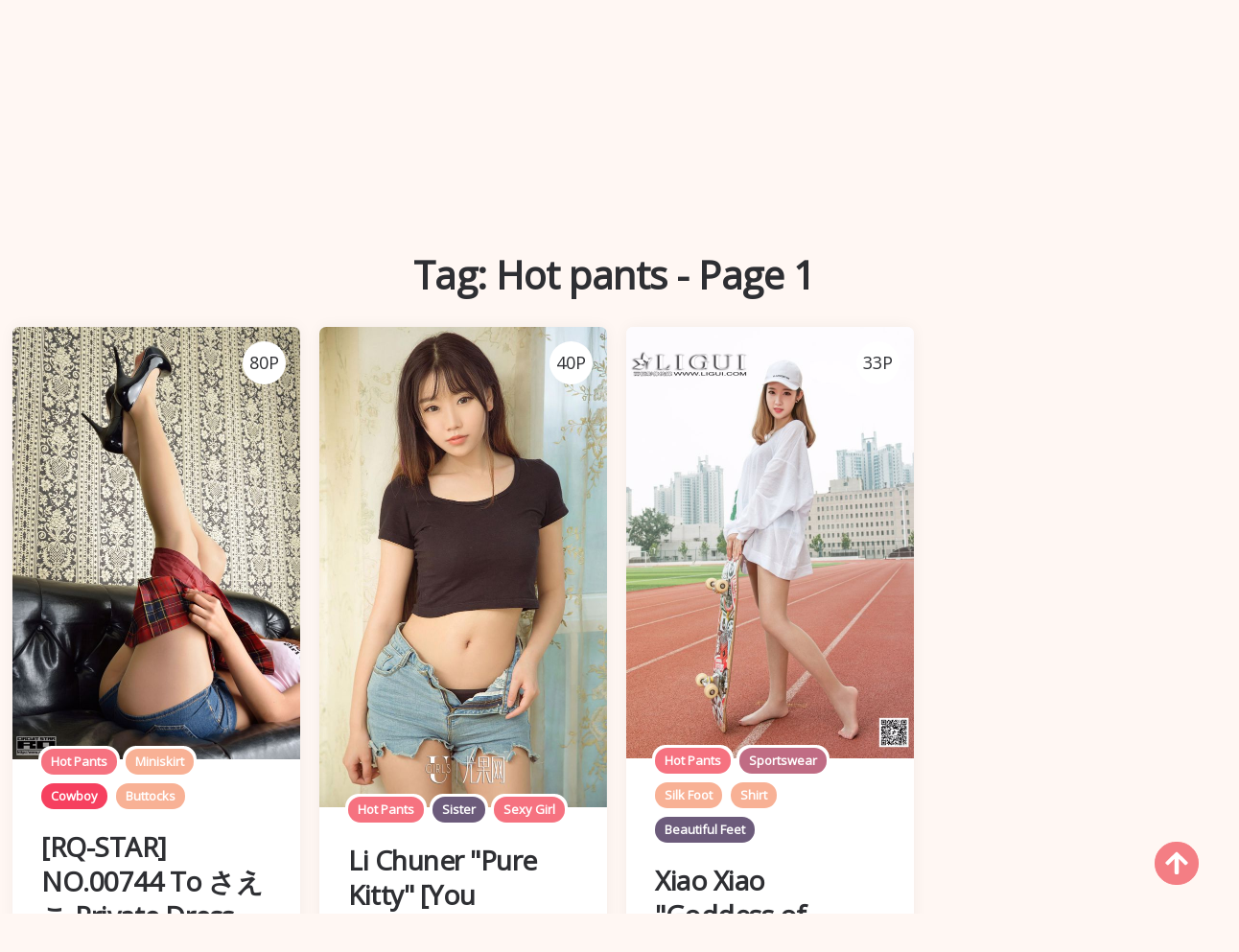

--- FILE ---
content_type: text/html; charset=utf-8
request_url: https://en.pantyxart.com/tag_page/88x2qoe
body_size: 13158
content:


<!DOCTYPE html>
<html lang="en" prefix="og: https://ogp.me/ns#">
<head>
	<meta charset="utf-8">
		<meta name="viewport" content="width=device-width, initial-scale=1, shrink-to-fit=no">
	<meta name="theme-color" content="#ccebf6">
	<link rel="icon" href="https://res.pantyxart.com/pantyxart/favicon.ico" type="image/x-icon">
	<meta property="og:type" content="website">
	<meta property="og:site_name" content="PantyXArt.Com">
	<title>Tag: Hot pants - Page 1,PantyXArt - Cute Girl HD Beautiful Sexy Photo Albums</title>
        <meta property="og:title" content="Tag: Hot pants - Page 1,PantyXArt - Cute Girl HD Beautiful Sexy Photo Albums">
	<link rel="alternate" hreflang="zh-cn" href="https://cn.pantyxart.com/tag_page/88x2qoe"><link rel="alternate" hreflang="zh-tw" href="https://tw.pantyxart.com/tag_page/88x2qoe"><link rel="alternate" hreflang="zh-hk" href="https://tw.pantyxart.com/tag_page/88x2qoe"><link rel="alternate" hreflang="zh-sg" href="https://tw.pantyxart.com/tag_page/88x2qoe"><link rel="alternate" hreflang="en" href="https://en.pantyxart.com/tag_page/88x2qoe"><link rel="alternate" hreflang="ja" href="https://ja.pantyxart.com/tag_page/88x2qoe"><link rel="alternate" hreflang="ko" href="https://ko.pantyxart.com/tag_page/88x2qoe"><link rel="alternate" hreflang="ru" href="https://ru.pantyxart.com/tag_page/88x2qoe"><link rel="alternate" hreflang="de" href="https://de.pantyxart.com/tag_page/88x2qoe"><link rel="alternate" hreflang="fr" href="https://fr.pantyxart.com/tag_page/88x2qoe"><link rel="alternate" hreflang="es" href="https://es.pantyxart.com/tag_page/88x2qoe"><link rel="alternate" hreflang="pt" href="https://pt.pantyxart.com/tag_page/88x2qoe"><link rel="alternate" hreflang="it" href="https://it.pantyxart.com/tag_page/88x2qoe"><link rel="alternate" hreflang="nl" href="https://nl.pantyxart.com/tag_page/88x2qoe"><link rel="alternate" hreflang="pl" href="https://pl.pantyxart.com/tag_page/88x2qoe"><link rel="alternate" hreflang="id" href="https://id.pantyxart.com/tag_page/88x2qoe"><link rel="alternate" hreflang="th" href="https://th.pantyxart.com/tag_page/88x2qoe"><link rel="alternate" hreflang="vi" href="https://vi.pantyxart.com/tag_page/88x2qoe"><link rel="alternate" hreflang="x-default" href="https://en.pantyxart.com/tag_page/88x2qoe">
	<meta name="keywords" content="Tag[Hot pants],PantyXArt - Cute Girl HD Beautiful Sexy Photo Albums">
	<meta name="description" content="Tag[Hot pants] - Page 1,PantyXArt - Cute Girl HD Beautiful Sexy Photo Albums">
<meta property="og:description" content="Tag[Hot pants] - Page 1,PantyXArt - Cute Girl HD Beautiful Sexy Photo Albums">
	<link rel="canonical" href="https://en.pantyxart.com/tag_page/88x2qoe">
<meta property="og:url" content="https://en.pantyxart.com/tag_page/88x2qoe">
<meta property="og:image" content="https://en.pantyxart.com/pantyxart/css/images/logo_1053x237_alpha.png">
<meta property="og:image:width" content="1053">
<meta property="og:image:height" content="237">
	<script type="application/ld&#x2B;json"></script>
	<base href="/">
	<!-- Global site tag (gtag.js) - Google Analytics --><script async src="https://www.googletagmanager.com/gtag/js?id=G-B84TDZGG04"></script><script>	window.dataLayer = window.dataLayer || [];	function gtag() { dataLayer.push(arguments); }	gtag('js', new Date());	gtag('config', 'G-B84TDZGG04');</script>
    <link rel="stylesheet" href="https://res.pantyxart.com/pantyxart/css/bootstrap.min.css">
    <link rel="stylesheet" href="https://res.pantyxart.com/pantyxart/lib/lightbox2/css/lightbox.min.css">
    <link rel="stylesheet" href="https://res.pantyxart.com/pantyxart/css/flickity.min.css">
	<link rel="preconnect" href="https://fonts.googleapis.com">
	<link rel="preconnect" href="https://fonts.gstatic.com" crossorigin>
	<link href="https://fonts.googleapis.com/css2?family=Open+Sans&display=swap" rel="stylesheet">
	<link href="https://res.pantyxart.com/pantyxart/css/icomoon/style.css" rel="stylesheet">
	<link rel="stylesheet" href="https://res.pantyxart.com/pantyxart/lib/jquery-modal/jquery.modal.min.css?v=20251102120214">
	<link rel="stylesheet" href="https://res.pantyxart.com/pantyxart/components.min.css?v=20251102120214">
	<link rel="alternate" type="application/rss+xml" title="RSS Feed for pantyxart.com" href="https://rss.pantyxart.com/api/en/rss">
	<style>
		.lg-has-iframe {
			position: absolute;
			top: 0px;
			bottom: 0px;
		}

		iframe.lg-object {
			width: 400px !important;
			height: 800px !important;
			margin-top: 0px !important;
		}
	</style>
	<script async type="application/javascript" src="https://a.magsrv.com/ad-provider.js"></script>
</head>
<body>
	<div id="root">
		<header id="site-header" class="site-header logo-below-nav sticky-nav sticky-mobile-nav" style><div class="mobile-header mobile-only"><div class="toggle toggle-menu mobile-toggle"><span><i class="icon-menu"></i></span><span class="screen-reader-text">Menu</span></div>
    <div class="logo-wrapper"><a class="on-popunder custom-logo-link" href="https://en.pantyxart.com/" title="PantyXArt"><img src="https://en.pantyxart.com/pantyxart/css/images/logo_1053x237_alpha.png" alt="PantyXArt" class="custom-logo resize-on-sticky lazyloaded" width="280" height="55"></a></div>
    <div class="toggle toggle-search mobile-toggle"><span><i class="icon-search"></i></span><span class="screen-reader-text">Search</span></div></div>


<div class="container header-layout-wrapper"><div class="primary-menu-container"><div class="toggle toggle-menu" style="width: 115px;"><span class="has-toggle-text"><i class="icon-menu"></i>Menu</span></div>

<nav class="menu-primary-navigation-container"><ul id="primary-nav" class="primary-nav"><li id="menu-item-10" class="menu-item menu-item-type-taxonomy menu-item-object-category menu-item-10"><a class="on-popunder" href="https://en.pantyxart.com/">Featured Photo Albums</a></li><li id="menu-item-11" class="menu-item menu-item-type-taxonomy menu-item-object-category &#xA;                    menu-item-has-children menu-item-11"><a href="javascript:void(0);">Zone</a><ul class="sub-menu"><li id="menu-item-12" class="menu-item menu-item-type-taxonomy &#xA;                            menu-item-object-category menu-item-12"><a class="on-popunder" href="/zone_page/2p9y9bf">Japan</a></li><li id="menu-item-13" class="menu-item menu-item-type-taxonomy &#xA;                            menu-item-object-category menu-item-13"><a class="on-popunder" href="/zone_page/iwxi0da">Korea</a></li><li id="menu-item-14" class="menu-item menu-item-type-taxonomy &#xA;                            menu-item-object-category menu-item-14"><a class="on-popunder" href="/zone_page/2llsrse">Europe and America</a></li><li id="menu-item-15" class="menu-item menu-item-type-taxonomy &#xA;                            menu-item-object-category menu-item-15"><a class="on-popunder" href="/zone_page/ar6ggb8">China Mainland</a></li><li id="menu-item-16" class="menu-item menu-item-type-taxonomy &#xA;                            menu-item-object-category menu-item-16"><a class="on-popunder" href="/zone_page/2r473ni">Thailand</a></li><li id="menu-item-17" class="menu-item menu-item-type-taxonomy &#xA;                            menu-item-object-category menu-item-17"><a class="on-popunder" href="/zone_page/ikjzaf2">Taiwan</a></li></ul></li><li id="menu-item-18" class="menu-item menu-item-type-taxonomy menu-item-object-category &#xA;                    menu-item-has-children menu-item-18"><a href="javascript:void(0);">Category</a><ul class="sub-menu"><li id="menu-item-19" class="menu-item menu-item-type-taxonomy &#xA;                            menu-item-object-category menu-item-19"><a class="on-popunder" href="/girls">Girls</a></li><li id="menu-item-20" class="menu-item menu-item-type-taxonomy &#xA;                            menu-item-object-category menu-item-20"><a class="on-popunder" href="/tags">Tags</a></li><li id="menu-item-21" class="menu-item menu-item-type-taxonomy &#xA;                            menu-item-object-category menu-item-21"><a class="on-popunder" href="/makers">Photographers</a></li></ul></li><li id="menu-item-22" class="menu-item menu-item-type-taxonomy menu-item-object-category &#xA;                    menu-item-has-children menu-item-22"><a href="javascript:void(0);">Girls</a><ul class="sub-menu"><li id="menu-item-23" class="menu-item menu-item-type-taxonomy &#xA;                            menu-item-object-category menu-item-23"><a class="on-popunder" href="/girl_page/iyj9ywx">Yang Chenchen</a></li><li id="menu-item-24" class="menu-item menu-item-type-taxonomy &#xA;                            menu-item-object-category menu-item-24"><a class="on-popunder" href="/girl_page/ab4le8n">Wang Yuan</a></li><li id="menu-item-25" class="menu-item menu-item-type-taxonomy &#xA;                            menu-item-object-category menu-item-25"><a class="on-popunder" href="/girl_page/n5idi9f">Mayumi Yamanaka</a></li><li id="menu-item-26" class="menu-item menu-item-type-taxonomy &#xA;                            menu-item-object-category menu-item-26"><a class="on-popunder" href="/girl_page/8qfe43h">Zhou Yuki</a></li><li id="menu-item-27" class="menu-item menu-item-type-taxonomy &#xA;                            menu-item-object-category menu-item-27"><a class="on-popunder" href="/girl_page/2bg7wmf">Zhou Yanxi</a></li><li id="menu-item-28" class="menu-item menu-item-type-taxonomy &#xA;                            menu-item-object-category menu-item-28"><a class="on-popunder" href="/girl_page/nxzgc90">Asami Kondo</a></li><li id="menu-item-29" class="menu-item menu-item-type-taxonomy &#xA;                            menu-item-object-category menu-item-29"><a class="on-popunder" href="/girl_page/k2bjjqt">Kamimae Tsukasa</a></li><li id="menu-item-30" class="menu-item menu-item-type-taxonomy &#xA;                            menu-item-object-category menu-item-30"><a class="on-popunder" href="/girl_page/87jonvc">Shiba Shiba Booty</a></li><li id="menu-item-31" class="menu-item menu-item-type-taxonomy &#xA;                            menu-item-object-category menu-item-31"><a class="on-popunder" href="/girl_page/kyr9ur2">Anju Kozuki</a></li><li id="menu-item-32" class="menu-item menu-item-type-taxonomy &#xA;                            menu-item-object-category menu-item-32"><a class="on-popunder" href="/girl_page/at4oc83">Daji_Toxic</a></li><li id="menu-item-33" class="menu-item menu-item-type-taxonomy &#xA;                            menu-item-object-category menu-item-33"><a class="on-popunder" href="/girls">Load More</a></li></ul></li><li id="menu-item-34" class="menu-item menu-item-type-taxonomy menu-item-object-category &#xA;                    menu-item-has-children menu-item-34"><a href="javascript:void(0);">Tags</a><ul class="sub-menu"><li id="menu-item-35" class="menu-item menu-item-type-taxonomy &#xA;                            menu-item-object-category menu-item-35"><a class="on-popunder" href="/tag_page/ilb1lrl">within Temptation</a></li><li id="menu-item-36" class="menu-item menu-item-type-taxonomy &#xA;                            menu-item-object-category menu-item-36"><a class="on-popunder" href="/tag_page/np8k5dk">Sister</a></li><li id="menu-item-37" class="menu-item menu-item-type-taxonomy &#xA;                            menu-item-object-category menu-item-37"><a class="on-popunder" href="/tag_page/8d71kq4">Tender model</a></li><li id="menu-item-38" class="menu-item menu-item-type-taxonomy &#xA;                            menu-item-object-category menu-item-38"><a class="on-popunder" href="/tag_page/aq9uzm3">Beautiful legs</a></li><li id="menu-item-39" class="menu-item menu-item-type-taxonomy &#xA;                            menu-item-object-category menu-item-39"><a class="on-popunder" href="/tag_page/ax00yj3">Sexy beauty</a></li><li id="menu-item-40" class="menu-item menu-item-type-taxonomy &#xA;                            menu-item-object-category menu-item-40"><a class="on-popunder" href="/tag_page/2tser96">Beautiful breasts</a></li><li id="menu-item-41" class="menu-item menu-item-type-taxonomy &#xA;                            menu-item-object-category menu-item-41"><a class="on-popunder" href="/tag_page/ikfmqb6">COSPLAY</a></li><li id="menu-item-42" class="menu-item menu-item-type-taxonomy &#xA;                            menu-item-object-category menu-item-42"><a class="on-popunder" href="/tag_page/kgeiruk">Black wire</a></li><li id="menu-item-43" class="menu-item menu-item-type-taxonomy &#xA;                            menu-item-object-category menu-item-43"><a class="on-popunder" href="/tag_page/lbp3651">magazine</a></li><li id="menu-item-44" class="menu-item menu-item-type-taxonomy &#xA;                            menu-item-object-category menu-item-44"><a class="on-popunder" href="/tag_page/lhlowzy">Refreshing</a></li><li id="menu-item-45" class="menu-item menu-item-type-taxonomy &#xA;                            menu-item-object-category menu-item-45"><a class="on-popunder" href="/tags">Load More</a></li></ul></li><li id="menu-item-46" class="menu-item menu-item-type-taxonomy menu-item-object-category &#xA;                    menu-item-has-children menu-item-46"><a href="javascript:void(0);">Photographers</a><ul class="sub-menu"><li id="menu-item-47" class="menu-item menu-item-type-taxonomy &#xA;                            menu-item-object-category menu-item-47"><a class="on-popunder" href="/maker_page/8y1ht35">Showman</a></li><li id="menu-item-48" class="menu-item menu-item-type-taxonomy &#xA;                            menu-item-object-category menu-item-48"><a class="on-popunder" href="/maker_page/iwzavbt">Network beauty</a></li><li id="menu-item-49" class="menu-item menu-item-type-taxonomy &#xA;                            menu-item-object-category menu-item-49"><a class="on-popunder" href="/maker_page/24d0gj9">Youguo circle love stunner</a></li><li id="menu-item-50" class="menu-item menu-item-type-taxonomy &#xA;                            menu-item-object-category menu-item-50"><a class="on-popunder" href="/maker_page/n1f1qjv">LovePop</a></li><li id="menu-item-51" class="menu-item menu-item-type-taxonomy &#xA;                            menu-item-object-category menu-item-51"><a class="on-popunder" href="/maker_page/kfcbk4e">DGC</a></li><li id="menu-item-52" class="menu-item menu-item-type-taxonomy &#xA;                            menu-item-object-category menu-item-52"><a class="on-popunder" href="/maker_page/agcl5u1">Li Cabinet</a></li><li id="menu-item-53" class="menu-item menu-item-type-taxonomy &#xA;                            menu-item-object-category menu-item-53"><a class="on-popunder" href="/maker_page/kcvw4jg">Minisuka.tv</a></li><li id="menu-item-54" class="menu-item menu-item-type-taxonomy &#xA;                            menu-item-object-category menu-item-54"><a class="on-popunder" href="/maker_page/84vmopz">RQ-STAR</a></li><li id="menu-item-55" class="menu-item menu-item-type-taxonomy &#xA;                            menu-item-object-category menu-item-55"><a class="on-popunder" href="/maker_page/lvaacw6">Strange and interesting</a></li><li id="menu-item-56" class="menu-item menu-item-type-taxonomy &#xA;                            menu-item-object-category menu-item-56"><a class="on-popunder" href="/maker_page/2s6kdaj">Digi-Gra</a></li><li id="menu-item-57" class="menu-item menu-item-type-taxonomy &#xA;                            menu-item-object-category menu-item-57"><a class="on-popunder" href="/makers">Load More</a></li></ul></li><li id="menu-item-58" class="menu-item menu-item-type-taxonomy menu-item-object-category &#xA;                    menu-item-has-children menu-item-58"><a href="javascript:void(0);">Languages</a><ul class="sub-menu"><li id="menu-item-59" class="menu-item menu-item-type-taxonomy &#xA;                            menu-item-object-category menu-item-59"><a class="on-popunder" href="https://cn.pantyxart.com/tag_page/88x2qoe">&#x7B80;&#x4F53;&#x4E2D;&#x6587;</a></li><li id="menu-item-60" class="menu-item menu-item-type-taxonomy &#xA;                            menu-item-object-category menu-item-60"><a class="on-popunder" href="https://tw.pantyxart.com/tag_page/88x2qoe">&#x7E41;&#x9AD4;&#x4E2D;&#x6587;</a></li><li id="menu-item-61" class="menu-item menu-item-type-taxonomy &#xA;                            menu-item-object-category menu-item-61"><a class="on-popunder" href="https://en.pantyxart.com/tag_page/88x2qoe">English</a></li><li id="menu-item-62" class="menu-item menu-item-type-taxonomy &#xA;                            menu-item-object-category menu-item-62"><a class="on-popunder" href="https://ja.pantyxart.com/tag_page/88x2qoe">&#x65E5;&#x672C;&#x8A9E;</a></li><li id="menu-item-63" class="menu-item menu-item-type-taxonomy &#xA;                            menu-item-object-category menu-item-63"><a class="on-popunder" href="https://ko.pantyxart.com/tag_page/88x2qoe">&#xD55C;&#xAD6D;&#xC5B4;</a></li><li id="menu-item-64" class="menu-item menu-item-type-taxonomy &#xA;                            menu-item-object-category menu-item-64"><a class="on-popunder" href="https://id.pantyxart.com/tag_page/88x2qoe">Bahasa Indonesia</a></li><li id="menu-item-65" class="menu-item menu-item-type-taxonomy &#xA;                            menu-item-object-category menu-item-65"><a class="on-popunder" href="https://th.pantyxart.com/tag_page/88x2qoe">&#xE44;&#xE17;&#xE22;</a></li><li id="menu-item-66" class="menu-item menu-item-type-taxonomy &#xA;                            menu-item-object-category menu-item-66"><a class="on-popunder" href="https://vi.pantyxart.com/tag_page/88x2qoe">Ti&#x1EBF;ng Vi&#x1EC7;t</a></li><li id="menu-item-67" class="menu-item menu-item-type-taxonomy &#xA;                            menu-item-object-category menu-item-67"><a class="on-popunder" href="https://ru.pantyxart.com/tag_page/88x2qoe">P&#x443;&#x441;&#x441;&#x43A;&#x438;&#x439;</a></li><li id="menu-item-68" class="menu-item menu-item-type-taxonomy &#xA;                            menu-item-object-category menu-item-68"><a class="on-popunder" href="https://de.pantyxart.com/tag_page/88x2qoe">Deutsche</a></li><li id="menu-item-69" class="menu-item menu-item-type-taxonomy &#xA;                            menu-item-object-category menu-item-69"><a class="on-popunder" href="https://fr.pantyxart.com/tag_page/88x2qoe">Fran&#xE7;ais</a></li><li id="menu-item-70" class="menu-item menu-item-type-taxonomy &#xA;                            menu-item-object-category menu-item-70"><a class="on-popunder" href="https://es.pantyxart.com/tag_page/88x2qoe">Espa&#xF1;ol</a></li><li id="menu-item-71" class="menu-item menu-item-type-taxonomy &#xA;                            menu-item-object-category menu-item-71"><a class="on-popunder" href="https://pt.pantyxart.com/tag_page/88x2qoe">Portugu&#xEA;s</a></li><li id="menu-item-72" class="menu-item menu-item-type-taxonomy &#xA;                            menu-item-object-category menu-item-72"><a class="on-popunder" href="https://it.pantyxart.com/tag_page/88x2qoe">Italiano</a></li><li id="menu-item-73" class="menu-item menu-item-type-taxonomy &#xA;                            menu-item-object-category menu-item-73"><a class="on-popunder" href="https://nl.pantyxart.com/tag_page/88x2qoe">Nederlands</a></li><li id="menu-item-74" class="menu-item menu-item-type-taxonomy &#xA;                            menu-item-object-category menu-item-74"><a class="on-popunder" href="https://pl.pantyxart.com/tag_page/88x2qoe">Polskie</a></li></ul></li><li id="menu-item-75" class="menu-item menu-item-type-taxonomy menu-item-object-category menu-item-75"><a class="on-popunder" href="/l2257">2257</a></li><li id="menu-item-76" class="menu-item menu-item-type-taxonomy menu-item-object-category menu-item-76"><a class="on-popunder" href="https://beautyxpic.com" title="NSFW Album Site">NSFW Album Site</a></li></ul></nav>
<div class="toggle toggle-search" style="width: 115px;"><span class="has-toggle-text"><i class="icon-search"></i>Search</span></div></div></div></header>
<div class="site-search show-search"><span class="toggle-search"><i class="icon-cancel"></i></span>
    <input type="hidden" value="/search_gallery" id="hidSearchPath">
    <form role="search" method="get" class="search-form" action action="/tag_page/88x2qoe"><label for="search-form"><span class="screen-reader-text">Search for:</span></label>
        <input id="txtSearchKey" type="search" class="search-field" placeholder="Search for the keyword" name="s">
        <button id="btSearch" type="submit" class="search-submit"><i class="icon-search"></i><span class="screen-reader-text">Search for the keyword</span></button></form>
    <div class="widget widget_tag_cloud"><h2 class="widgettitle">Tags</h2>
        <div class="tagcloud"><a href="/tag_page/ilb1lrl" class="on-popunder need-hide tag-cloud-link tag-link-4 tag-link-position-4" style="font-size: 22pt;" aria-label="within Temptation">within Temptation</a><a href="/tag_page/np8k5dk" class="on-popunder need-hide tag-cloud-link tag-link-5 tag-link-position-5" style="font-size: 22pt;" aria-label="Sister">Sister</a><a href="/tag_page/8d71kq4" class="on-popunder need-hide tag-cloud-link tag-link-3 tag-link-position-3" style="font-size: 22pt;" aria-label="Tender model">Tender model</a><a href="/tag_page/aq9uzm3" class="on-popunder need-hide tag-cloud-link tag-link-3 tag-link-position-3" style="font-size: 22pt;" aria-label="Beautiful legs">Beautiful legs</a><a href="/tag_page/ax00yj3" class="on-popunder need-hide tag-cloud-link tag-link-1 tag-link-position-1" style="font-size: 22pt;" aria-label="Sexy beauty">Sexy beauty</a><a href="/tag_page/2tser96" class="on-popunder need-hide tag-cloud-link tag-link-5 tag-link-position-5" style="font-size: 22pt;" aria-label="Beautiful breasts">Beautiful breasts</a><a href="/tag_page/ikfmqb6" class="on-popunder need-hide tag-cloud-link tag-link-1 tag-link-position-1" style="font-size: 22pt;" aria-label="COSPLAY">COSPLAY</a><a href="/tag_page/kgeiruk" class="on-popunder need-hide tag-cloud-link tag-link-2 tag-link-position-2" style="font-size: 22pt;" aria-label="Black wire">Black wire</a><a href="/tag_page/lbp3651" class="on-popunder need-hide tag-cloud-link tag-link-2 tag-link-position-2" style="font-size: 22pt;" aria-label="magazine">magazine</a><a href="/tag_page/lhlowzy" class="on-popunder need-hide tag-cloud-link tag-link-5 tag-link-position-5" style="font-size: 22pt;" aria-label="Refreshing">Refreshing</a><a href="/tags" class="on-popunder need-hide tag-cloud-link tag-link-3 tag-link-position-3" style="font-size: 22pt;" aria-label="Load More">Load More</a></div></div></div>
<div class="body-fade toggle-menu" xmlns="http://www.w3.org/1999/html"></div>
<aside class="mobile-navigation slide-menu sidebar" aria-label="Left Menu"><span class="close-menu toggle-menu"><i class="icon-cancel"></i></span>
<div class="logo-wrapper"><a class="on-popunder custom-logo-link" href="https://en.pantyxart.com/" title="PantyXArt"><img src="https://en.pantyxart.com/pantyxart/css/images/logo_1053x237_alpha.png" alt="PantyXArt" class="custom-logo resize-on-sticky lazyloaded" width="200" height="38"></a></div>
<nav class="primary-nav-sidebar-wrapper"><ul id="primary-nav-sidebar" class="primary-nav-sidebar"><li class="menu-item menu-item-type-taxonomy menu-item-object-category menu-item-10"><a class="on-popunder need-hide" href="https://en.pantyxart.com/">Featured Photo Albums</a>
                            <span class="expand"></span></li><li class="menu-item menu-item-type-taxonomy menu-item-object-category menu-item-has-children menu-item-11"><a href="javascript:void(0);">Zone</a>
                            <span class="expand"></span><ul class="sub-menu"><li class="menu-item menu-item-type-taxonomy menu-item-object-category menu-item-12"><a class="on-popunder need-hide" href="/zone_page/2p9y9bf">Japan</a>
                                        <span class="expand"></span></li><li class="menu-item menu-item-type-taxonomy menu-item-object-category menu-item-13"><a class="on-popunder need-hide" href="/zone_page/iwxi0da">Korea</a>
                                        <span class="expand"></span></li><li class="menu-item menu-item-type-taxonomy menu-item-object-category menu-item-14"><a class="on-popunder need-hide" href="/zone_page/2llsrse">Europe and America</a>
                                        <span class="expand"></span></li><li class="menu-item menu-item-type-taxonomy menu-item-object-category menu-item-15"><a class="on-popunder need-hide" href="/zone_page/ar6ggb8">China Mainland</a>
                                        <span class="expand"></span></li><li class="menu-item menu-item-type-taxonomy menu-item-object-category menu-item-16"><a class="on-popunder need-hide" href="/zone_page/2r473ni">Thailand</a>
                                        <span class="expand"></span></li><li class="menu-item menu-item-type-taxonomy menu-item-object-category menu-item-17"><a class="on-popunder need-hide" href="/zone_page/ikjzaf2">Taiwan</a>
                                        <span class="expand"></span></li></ul></li><li class="menu-item menu-item-type-taxonomy menu-item-object-category menu-item-has-children menu-item-18"><a href="javascript:void(0);">Category</a>
                            <span class="expand"></span><ul class="sub-menu"><li class="menu-item menu-item-type-taxonomy menu-item-object-category menu-item-19"><a class="on-popunder need-hide" href="/girls">Girls</a>
                                        <span class="expand"></span></li><li class="menu-item menu-item-type-taxonomy menu-item-object-category menu-item-20"><a class="on-popunder need-hide" href="/tags">Tags</a>
                                        <span class="expand"></span></li><li class="menu-item menu-item-type-taxonomy menu-item-object-category menu-item-21"><a class="on-popunder need-hide" href="/makers">Photographers</a>
                                        <span class="expand"></span></li></ul></li><li class="menu-item menu-item-type-taxonomy menu-item-object-category menu-item-has-children menu-item-22"><a href="javascript:void(0);">Girls</a>
                            <span class="expand"></span><ul class="sub-menu"><li class="menu-item menu-item-type-taxonomy menu-item-object-category menu-item-23"><a class="on-popunder need-hide" href="/girl_page/iyj9ywx">Yang Chenchen</a>
                                        <span class="expand"></span></li><li class="menu-item menu-item-type-taxonomy menu-item-object-category menu-item-24"><a class="on-popunder need-hide" href="/girl_page/ab4le8n">Wang Yuan</a>
                                        <span class="expand"></span></li><li class="menu-item menu-item-type-taxonomy menu-item-object-category menu-item-25"><a class="on-popunder need-hide" href="/girl_page/n5idi9f">Mayumi Yamanaka</a>
                                        <span class="expand"></span></li><li class="menu-item menu-item-type-taxonomy menu-item-object-category menu-item-26"><a class="on-popunder need-hide" href="/girl_page/8qfe43h">Zhou Yuki</a>
                                        <span class="expand"></span></li><li class="menu-item menu-item-type-taxonomy menu-item-object-category menu-item-27"><a class="on-popunder need-hide" href="/girl_page/2bg7wmf">Zhou Yanxi</a>
                                        <span class="expand"></span></li><li class="menu-item menu-item-type-taxonomy menu-item-object-category menu-item-28"><a class="on-popunder need-hide" href="/girl_page/nxzgc90">Asami Kondo</a>
                                        <span class="expand"></span></li><li class="menu-item menu-item-type-taxonomy menu-item-object-category menu-item-29"><a class="on-popunder need-hide" href="/girl_page/k2bjjqt">Kamimae Tsukasa</a>
                                        <span class="expand"></span></li><li class="menu-item menu-item-type-taxonomy menu-item-object-category menu-item-30"><a class="on-popunder need-hide" href="/girl_page/87jonvc">Shiba Shiba Booty</a>
                                        <span class="expand"></span></li><li class="menu-item menu-item-type-taxonomy menu-item-object-category menu-item-31"><a class="on-popunder need-hide" href="/girl_page/kyr9ur2">Anju Kozuki</a>
                                        <span class="expand"></span></li><li class="menu-item menu-item-type-taxonomy menu-item-object-category menu-item-32"><a class="on-popunder need-hide" href="/girl_page/at4oc83">Daji_Toxic</a>
                                        <span class="expand"></span></li><li class="menu-item menu-item-type-taxonomy menu-item-object-category menu-item-33"><a class="on-popunder need-hide" href="/girls">Load More</a>
                                        <span class="expand"></span></li></ul></li><li class="menu-item menu-item-type-taxonomy menu-item-object-category menu-item-has-children menu-item-34"><a href="javascript:void(0);">Tags</a>
                            <span class="expand"></span><ul class="sub-menu"><li class="menu-item menu-item-type-taxonomy menu-item-object-category menu-item-35"><a class="on-popunder need-hide" href="/tag_page/ilb1lrl">within Temptation</a>
                                        <span class="expand"></span></li><li class="menu-item menu-item-type-taxonomy menu-item-object-category menu-item-36"><a class="on-popunder need-hide" href="/tag_page/np8k5dk">Sister</a>
                                        <span class="expand"></span></li><li class="menu-item menu-item-type-taxonomy menu-item-object-category menu-item-37"><a class="on-popunder need-hide" href="/tag_page/8d71kq4">Tender model</a>
                                        <span class="expand"></span></li><li class="menu-item menu-item-type-taxonomy menu-item-object-category menu-item-38"><a class="on-popunder need-hide" href="/tag_page/aq9uzm3">Beautiful legs</a>
                                        <span class="expand"></span></li><li class="menu-item menu-item-type-taxonomy menu-item-object-category menu-item-39"><a class="on-popunder need-hide" href="/tag_page/ax00yj3">Sexy beauty</a>
                                        <span class="expand"></span></li><li class="menu-item menu-item-type-taxonomy menu-item-object-category menu-item-40"><a class="on-popunder need-hide" href="/tag_page/2tser96">Beautiful breasts</a>
                                        <span class="expand"></span></li><li class="menu-item menu-item-type-taxonomy menu-item-object-category menu-item-41"><a class="on-popunder need-hide" href="/tag_page/ikfmqb6">COSPLAY</a>
                                        <span class="expand"></span></li><li class="menu-item menu-item-type-taxonomy menu-item-object-category menu-item-42"><a class="on-popunder need-hide" href="/tag_page/kgeiruk">Black wire</a>
                                        <span class="expand"></span></li><li class="menu-item menu-item-type-taxonomy menu-item-object-category menu-item-43"><a class="on-popunder need-hide" href="/tag_page/lbp3651">magazine</a>
                                        <span class="expand"></span></li><li class="menu-item menu-item-type-taxonomy menu-item-object-category menu-item-44"><a class="on-popunder need-hide" href="/tag_page/lhlowzy">Refreshing</a>
                                        <span class="expand"></span></li><li class="menu-item menu-item-type-taxonomy menu-item-object-category menu-item-45"><a class="on-popunder need-hide" href="/tags">Load More</a>
                                        <span class="expand"></span></li></ul></li><li class="menu-item menu-item-type-taxonomy menu-item-object-category menu-item-has-children menu-item-46"><a href="javascript:void(0);">Photographers</a>
                            <span class="expand"></span><ul class="sub-menu"><li class="menu-item menu-item-type-taxonomy menu-item-object-category menu-item-47"><a class="on-popunder need-hide" href="/maker_page/8y1ht35">Showman</a>
                                        <span class="expand"></span></li><li class="menu-item menu-item-type-taxonomy menu-item-object-category menu-item-48"><a class="on-popunder need-hide" href="/maker_page/iwzavbt">Network beauty</a>
                                        <span class="expand"></span></li><li class="menu-item menu-item-type-taxonomy menu-item-object-category menu-item-49"><a class="on-popunder need-hide" href="/maker_page/24d0gj9">Youguo circle love stunner</a>
                                        <span class="expand"></span></li><li class="menu-item menu-item-type-taxonomy menu-item-object-category menu-item-50"><a class="on-popunder need-hide" href="/maker_page/n1f1qjv">LovePop</a>
                                        <span class="expand"></span></li><li class="menu-item menu-item-type-taxonomy menu-item-object-category menu-item-51"><a class="on-popunder need-hide" href="/maker_page/kfcbk4e">DGC</a>
                                        <span class="expand"></span></li><li class="menu-item menu-item-type-taxonomy menu-item-object-category menu-item-52"><a class="on-popunder need-hide" href="/maker_page/agcl5u1">Li Cabinet</a>
                                        <span class="expand"></span></li><li class="menu-item menu-item-type-taxonomy menu-item-object-category menu-item-53"><a class="on-popunder need-hide" href="/maker_page/kcvw4jg">Minisuka.tv</a>
                                        <span class="expand"></span></li><li class="menu-item menu-item-type-taxonomy menu-item-object-category menu-item-54"><a class="on-popunder need-hide" href="/maker_page/84vmopz">RQ-STAR</a>
                                        <span class="expand"></span></li><li class="menu-item menu-item-type-taxonomy menu-item-object-category menu-item-55"><a class="on-popunder need-hide" href="/maker_page/lvaacw6">Strange and interesting</a>
                                        <span class="expand"></span></li><li class="menu-item menu-item-type-taxonomy menu-item-object-category menu-item-56"><a class="on-popunder need-hide" href="/maker_page/2s6kdaj">Digi-Gra</a>
                                        <span class="expand"></span></li><li class="menu-item menu-item-type-taxonomy menu-item-object-category menu-item-57"><a class="on-popunder need-hide" href="/makers">Load More</a>
                                        <span class="expand"></span></li></ul></li><li class="menu-item menu-item-type-taxonomy menu-item-object-category menu-item-has-children menu-item-58"><a href="javascript:void(0);">Languages</a>
                            <span class="expand"></span><ul class="sub-menu"><li class="menu-item menu-item-type-taxonomy menu-item-object-category menu-item-59"><a class="on-popunder need-hide" href="https://cn.pantyxart.com/tag_page/88x2qoe">&#x7B80;&#x4F53;&#x4E2D;&#x6587;</a>
                                        <span class="expand"></span></li><li class="menu-item menu-item-type-taxonomy menu-item-object-category menu-item-60"><a class="on-popunder need-hide" href="https://tw.pantyxart.com/tag_page/88x2qoe">&#x7E41;&#x9AD4;&#x4E2D;&#x6587;</a>
                                        <span class="expand"></span></li><li class="menu-item menu-item-type-taxonomy menu-item-object-category menu-item-61"><a class="on-popunder need-hide" href="https://en.pantyxart.com/tag_page/88x2qoe">English</a>
                                        <span class="expand"></span></li><li class="menu-item menu-item-type-taxonomy menu-item-object-category menu-item-62"><a class="on-popunder need-hide" href="https://ja.pantyxart.com/tag_page/88x2qoe">&#x65E5;&#x672C;&#x8A9E;</a>
                                        <span class="expand"></span></li><li class="menu-item menu-item-type-taxonomy menu-item-object-category menu-item-63"><a class="on-popunder need-hide" href="https://ko.pantyxart.com/tag_page/88x2qoe">&#xD55C;&#xAD6D;&#xC5B4;</a>
                                        <span class="expand"></span></li><li class="menu-item menu-item-type-taxonomy menu-item-object-category menu-item-64"><a class="on-popunder need-hide" href="https://id.pantyxart.com/tag_page/88x2qoe">Bahasa Indonesia</a>
                                        <span class="expand"></span></li><li class="menu-item menu-item-type-taxonomy menu-item-object-category menu-item-65"><a class="on-popunder need-hide" href="https://th.pantyxart.com/tag_page/88x2qoe">&#xE44;&#xE17;&#xE22;</a>
                                        <span class="expand"></span></li><li class="menu-item menu-item-type-taxonomy menu-item-object-category menu-item-66"><a class="on-popunder need-hide" href="https://vi.pantyxart.com/tag_page/88x2qoe">Ti&#x1EBF;ng Vi&#x1EC7;t</a>
                                        <span class="expand"></span></li><li class="menu-item menu-item-type-taxonomy menu-item-object-category menu-item-67"><a class="on-popunder need-hide" href="https://ru.pantyxart.com/tag_page/88x2qoe">P&#x443;&#x441;&#x441;&#x43A;&#x438;&#x439;</a>
                                        <span class="expand"></span></li><li class="menu-item menu-item-type-taxonomy menu-item-object-category menu-item-68"><a class="on-popunder need-hide" href="https://de.pantyxart.com/tag_page/88x2qoe">Deutsche</a>
                                        <span class="expand"></span></li><li class="menu-item menu-item-type-taxonomy menu-item-object-category menu-item-69"><a class="on-popunder need-hide" href="https://fr.pantyxart.com/tag_page/88x2qoe">Fran&#xE7;ais</a>
                                        <span class="expand"></span></li><li class="menu-item menu-item-type-taxonomy menu-item-object-category menu-item-70"><a class="on-popunder need-hide" href="https://es.pantyxart.com/tag_page/88x2qoe">Espa&#xF1;ol</a>
                                        <span class="expand"></span></li><li class="menu-item menu-item-type-taxonomy menu-item-object-category menu-item-71"><a class="on-popunder need-hide" href="https://pt.pantyxart.com/tag_page/88x2qoe">Portugu&#xEA;s</a>
                                        <span class="expand"></span></li><li class="menu-item menu-item-type-taxonomy menu-item-object-category menu-item-72"><a class="on-popunder need-hide" href="https://it.pantyxart.com/tag_page/88x2qoe">Italiano</a>
                                        <span class="expand"></span></li><li class="menu-item menu-item-type-taxonomy menu-item-object-category menu-item-73"><a class="on-popunder need-hide" href="https://nl.pantyxart.com/tag_page/88x2qoe">Nederlands</a>
                                        <span class="expand"></span></li><li class="menu-item menu-item-type-taxonomy menu-item-object-category menu-item-74"><a class="on-popunder need-hide" href="https://pl.pantyxart.com/tag_page/88x2qoe">Polskie</a>
                                        <span class="expand"></span></li></ul></li><li class="menu-item menu-item-type-taxonomy menu-item-object-category menu-item-75"><a class="on-popunder need-hide" href="/l2257">2257</a>
                            <span class="expand"></span></li><li class="menu-item menu-item-type-taxonomy menu-item-object-category menu-item-76"><a class="on-popunder need-hide" href="https://bunnyxgirl.com" title="NSFW Album Site">NSFW Album Site</a>
                    <span class="expand"></span></li></ul></nav>
<section id="search-2" class="widget-odd widget-first widget-1 widget widget_search"><form role="search" method="get" class="search-form" action action="/tag_page/88x2qoe"><label for="search-form-2"><span class="screen-reader-text">Search for:</span></label>
        <input id="txtSearchKeyLeft" type="search" class="search-field" placeholder="Search for the keyword" name="s">
        <button id="btSearchLeft" type="submit" class="search-submit"><i class="icon-search"></i>
            <span class="screen-reader-text">Search for the keyword</span></button></form></section>
<section id="kwx_social_widget-6" class="widget-even widget-last widget-2 widget kwx_social_widget"><ul class="social-icons text-icon brand"><li class="social-icon twitter"><a href="https://twitter.com/share?url=https%3a%2f%2fen.pantyxart.com%2ftag_page%2f88x2qoe&amp;text=&amp;via=#" class="twitter need-hide" target="_blank"><span><i class="icon-twitter"></i></span>twitter
            </a></li>
        <li class="social-icon facebook"><a href="https://www.facebook.com/sharer/sharer.php?u=https%3a%2f%2fen.pantyxart.com%2ftag_page%2f88x2qoe" class="facebook need-hide" target="_blank"><span><i class="icon-facebook"></i></span>facebook
            </a></li>
        <li class="social-icon instagram"><a href="javascript:void(0);" class="instagram need-hide" target="_blank"><span><i class="icon-instagram"></i></span>instagram
            </a></li>
        <li class="social-icon tiktok"><a href="javascript:void(0);" class="tiktok need-hide" target="_blank"><span><i class="icon-tiktok"></i></span>TikTok
            </a></li>
        <li class="social-icon odnoklassniki"><a href="https://connect.ok.ru/dk?cmd=WidgetSharePreview&amp;st.cmd=WidgetSharePreview&amp;st.shareUrl=https%3a%2f%2fen.pantyxart.com%2ftag_page%2f88x2qoe" class="odnoklassniki need-hide" target="_blank"><span><i class="icon-odnoklassniki"></i></span>odnoklassniki
            </a></li></ul></section></aside>
<div class="lbn-logo-wrapper"><div class="logo-wrapper"><a class="on-popunder custom-logo-link" href="https://en.pantyxart.com/" title="PantyXArt"><img src="https://en.pantyxart.com/pantyxart/css/images/logo_1053x237_alpha.png" alt="PantyXArt" class="custom-logo resize-on-sticky lazyloaded" width="280" height="55"></a></div>
    <p class="tagline">Cute, Girls, Beautiful, High Definition, Sexy, Photo Albums</p></div>
		<a name="list"></a>
<div class="row justify-content-center"><div class="col-24"><h1 style="color: var(--entry-title-link-color); text-align: center;">Tag: Hot pants - Page 1</h1></div></div>
<div id="List_Id_1" class="row" style="margin-right: 3px; margin-left: 3px; position: relative;" masonry="masonry"><article id="Type_Image_0" class="col-12 col-sm-6 col-md-4 col-lg-3 masnory-item&#xA;                                    flex-box&#xA;                                    has-meta-after-title&#xA;                                    has-meta-before-title&#xA;                                    has-read-more&#xA;                                    has-meta-read-time&#xA;                                    status-publish&#xA;                                    format-standard&#xA;                                    has-post-thumbnail&#xA;                                    sticky" style="flex-direction: column; position: absolute; left: 0px; top: 0px; width: 300px;"><div class="post-thumbnail"><div class="formats-key"><span class="format-sticky">80P</span></div>
                <a class="on-popunder" href="/panty_art_gallery/kuloczr8az" title="[RQ-STAR] NO.00744 To &#x3055;&#x3048;&#x3053; Private Dress ultra-short denim hot pants temptation"><img class="attachment-medium_large size-medium_large wp-post-image lazyloaded lazy-img" src="https://img.pantyxart.com/4jwcwsp/2brkxj9/1dk2l30/503xl9i/180/5qg5g40.jpg" data-src="https://img.pantyxart.com/4jwcwsp/2brkxj9/1dk2l30/503xl9i/600/12ukb28.jpg" alt="[RQ-STAR] NO.00744 To &#x3055;&#x3048;&#x3053; Private Dress ultra-short denim hot pants temptation"></a></div>
            
            <header class="entry-header"><div class="entry-meta before-title"><ul class="author-category-meta"><li class="category-prepend"><span class="screen-reader-text">Posted</span>
                            <i>in</i></li>
                        <li class="category-list"><ul class="post-categories"><li class="cat-slug-art-design cat-id-2"><a href="/tag_page/88x2qoe" class="cat-link-2">Hot pants</a></li><li class="cat-slug-art-design cat-id-5"><a href="/tag_page/kgthjer" class="cat-link-5">miniskirt</a></li><li class="cat-slug-art-design cat-id-1"><a href="/tag_page/ltn9fmc" class="cat-link-1">cowboy</a></li><li class="cat-slug-art-design cat-id-5"><a href="/tag_page/l6477dk" class="cat-link-5">Buttocks</a></li></ul></li></ul></div>
                <h3 class="entry-title"><a class="on-popunder" href="/panty_art_gallery/kuloczr8az" title="[RQ-STAR] NO.00744 To &#x3055;&#x3048;&#x3053; Private Dress ultra-short denim hot pants temptation" rel="bookmark">[RQ-STAR] NO.00744 To &#x3055;&#x3048;&#x3053; Private Dress ultra-short denim hot pants temptation</a></h3>
                <div class="entry-meta after-title"><ul><li class="entry-author-meta"><span class="screen-reader-text">Posted by</span>
                            <i>by</i>
                            <a class="on-popunder" href="/girl_page/n5m8clu" title="&#x8981;&#x3055;&#x3048;&#x3053;">&#x8981;&#x3055;&#x3048;&#x3053;</a></li>
                        <li class="entry-date"><time datetime="2020-09-30">2020-09-30</time></li></ul></div></header></article><article id="Type_Image_1" class="col-12 col-sm-6 col-md-4 col-lg-3 masnory-item&#xA;                                    flex-box&#xA;                                    has-meta-after-title&#xA;                                    has-meta-before-title&#xA;                                    has-read-more&#xA;                                    has-meta-read-time&#xA;                                    status-publish&#xA;                                    format-standard&#xA;                                    has-post-thumbnail&#xA;                                    sticky" style="flex-direction: column; position: absolute; left: 320px; top: 0px; width: 300px;"><div class="post-thumbnail"><div class="formats-key"><span class="format-sticky">40P</span></div>
                <a class="on-popunder" href="/panty_art_gallery/2ngb8odn8d" title="Li Chuner &quot;Pure Kitty&quot; [You Guoquan] No.802"><img class="attachment-medium_large size-medium_large wp-post-image lazyloaded lazy-img" src="https://img.pantyxart.com/6imhhs2/4btqhyw/6mqkfxw/41hs2xt/180/2zazdc8.jpg" data-src="https://img.pantyxart.com/6imhhs2/4btqhyw/6mqkfxw/41hs2xt/600/av9kdpq.jpg" alt="Li Chuner &quot;Pure Kitty&quot; [You Guoquan] No.802"></a></div>
            
            <header class="entry-header"><div class="entry-meta before-title"><ul class="author-category-meta"><li class="category-prepend"><span class="screen-reader-text">Posted</span>
                            <i>in</i></li>
                        <li class="category-list"><ul class="post-categories"><li class="cat-slug-art-design cat-id-2"><a href="/tag_page/88x2qoe" class="cat-link-2">Hot pants</a></li><li class="cat-slug-art-design cat-id-3"><a href="/tag_page/np8k5dk" class="cat-link-3">Sister</a></li><li class="cat-slug-art-design cat-id-2"><a href="/tag_page/212w0pk" class="cat-link-2">Sexy girl</a></li></ul></li></ul></div>
                <h3 class="entry-title"><a class="on-popunder" href="/panty_art_gallery/2ngb8odn8d" title="Li Chuner &quot;Pure Kitty&quot; [You Guoquan] No.802" rel="bookmark">Li Chuner &quot;Pure Kitty&quot; [You Guoquan] No.802</a></h3>
                <div class="entry-meta after-title"><ul><li class="entry-author-meta"><span class="screen-reader-text">Posted by</span>
                            <i>by</i>
                            <a class="on-popunder" href="/girl_page/a60mho9" title="Lee">Lee</a></li>
                        <li class="entry-date"><time datetime="2020-10-02">2020-10-02</time></li></ul></div></header></article><article id="Type_Image_2" class="col-12 col-sm-6 col-md-4 col-lg-3 masnory-item&#xA;                                    flex-box&#xA;                                    has-meta-after-title&#xA;                                    has-meta-before-title&#xA;                                    has-read-more&#xA;                                    has-meta-read-time&#xA;                                    status-publish&#xA;                                    format-standard&#xA;                                    has-post-thumbnail&#xA;                                    sticky" style="flex-direction: column; position: absolute; left: 640px; top: 0px; width: 300px;"><div class="post-thumbnail"><div class="formats-key"><span class="format-sticky">33P</span></div>
                <a class="on-popunder" href="/panty_art_gallery/8zqgtvungx" title="Xiao Xiao &quot;Goddess of Skateboarding&quot; [LIGUI] Silk Foot"><img class="attachment-medium_large size-medium_large wp-post-image lazyloaded lazy-img" src="https://img.pantyxart.com/6imhhs2/6hl3d0e/2glsm3b/29zh8r0/180/3fv40w9.jpg" data-src="https://img.pantyxart.com/6imhhs2/6hl3d0e/2glsm3b/29zh8r0/600/38kxgcd.jpg" alt="Xiao Xiao &quot;Goddess of Skateboarding&quot; [LIGUI] Silk Foot"></a></div>
            
            <header class="entry-header"><div class="entry-meta before-title"><ul class="author-category-meta"><li class="category-prepend"><span class="screen-reader-text">Posted</span>
                            <i>in</i></li>
                        <li class="category-list"><ul class="post-categories"><li class="cat-slug-art-design cat-id-2"><a href="/tag_page/88x2qoe" class="cat-link-2">Hot pants</a></li><li class="cat-slug-art-design cat-id-4"><a href="/tag_page/2jdjmz6" class="cat-link-4">Sportswear</a></li><li class="cat-slug-art-design cat-id-5"><a href="/tag_page/nvdtm8r" class="cat-link-5">Silk foot</a></li><li class="cat-slug-art-design cat-id-5"><a href="/tag_page/8rt3yxj" class="cat-link-5">shirt</a></li><li class="cat-slug-art-design cat-id-3"><a href="/tag_page/86tr5g6" class="cat-link-3">Beautiful feet</a></li></ul></li></ul></div>
                <h3 class="entry-title"><a class="on-popunder" href="/panty_art_gallery/8zqgtvungx" title="Xiao Xiao &quot;Goddess of Skateboarding&quot; [LIGUI] Silk Foot" rel="bookmark">Xiao Xiao &quot;Goddess of Skateboarding&quot; [LIGUI] Silk Foot</a></h3>
                <div class="entry-meta after-title"><ul><li class="entry-author-meta"><span class="screen-reader-text">Posted by</span>
                            <i>by</i>
                            <a class="on-popunder" href="/girl_page/8wcb6l4" title="Xiaoxiao">Xiaoxiao</a></li>
                        <li class="entry-date"><time datetime="2020-09-29">2020-09-29</time></li></ul></div></header></article><div style="text-align:center;margin-bottom:20px;position: absolute; left: 960px; top: 0px; width: 300px;min-height:260px !important;" class="col-12 col-sm-6 col-md-4 col-lg-3 masnory-item"><script type="text/javascript">	atOptions = {		'key' : '25dfc554d8a11b7fdb0a44efc98067fb',		'format' : 'iframe',		'height' : 250,		'width' : 300,		'params' : {}	};	document.write('<scr' + 'ipt type="text/javascript" src="http' + (location.protocol === 'https:' ? 's' : '') + '://t84c3srgclc9.com/25dfc554d8a11b7fdb0a44efc98067fb/invoke.js"></scr' + 'ipt>');</script></div><article id="Type_Image_3" class="col-12 col-sm-6 col-md-4 col-lg-3 masnory-item&#xA;                                    flex-box&#xA;                                    has-meta-after-title&#xA;                                    has-meta-before-title&#xA;                                    has-read-more&#xA;                                    has-meta-read-time&#xA;                                    status-publish&#xA;                                    format-standard&#xA;                                    has-post-thumbnail&#xA;                                    sticky" style="flex-direction: column; position: absolute; left: 1280px; top: 0px; width: 300px;"><div class="post-thumbnail"><div class="formats-key"><span class="format-sticky">31P</span></div>
                <a class="on-popunder" href="/panty_art_gallery/nnxptrjsc7" title="Xie Zhixin, Sindy, &quot;The Tender Model with the Front and Back Curled&quot; [&#x79C0;&#x4EBA;&#x7F51;XiuRen] No.548"><img class="attachment-medium_large size-medium_large wp-post-image lazyloaded lazy-img" src="https://img.pantyxart.com/6imhhs2/2cef8ad/6waytkl/11vj8iy/180/4to1xjt.jpg" data-src="https://img.pantyxart.com/6imhhs2/2cef8ad/6waytkl/11vj8iy/600/65qtwbm.jpg" alt="Xie Zhixin, Sindy, &quot;The Tender Model with the Front and Back Curled&quot; [&#x79C0;&#x4EBA;&#x7F51;XiuRen] No.548"></a></div>
            
            <header class="entry-header"><div class="entry-meta before-title"><ul class="author-category-meta"><li class="category-prepend"><span class="screen-reader-text">Posted</span>
                            <i>in</i></li>
                        <li class="category-list"><ul class="post-categories"><li class="cat-slug-art-design cat-id-2"><a href="/tag_page/88x2qoe" class="cat-link-2">Hot pants</a></li><li class="cat-slug-art-design cat-id-2"><a href="/tag_page/i3qh0ag" class="cat-link-2">Private house</a></li><li class="cat-slug-art-design cat-id-4"><a href="/tag_page/ilb1lrl" class="cat-link-4">within Temptation</a></li><li class="cat-slug-art-design cat-id-4"><a href="/tag_page/ao5yguo" class="cat-link-4">Bold</a></li><li class="cat-slug-art-design cat-id-1"><a href="/tag_page/ko4hxp7" class="cat-link-1">Cute girl</a></li></ul></li></ul></div>
                <h3 class="entry-title"><a class="on-popunder" href="/panty_art_gallery/nnxptrjsc7" title="Xie Zhixin, Sindy, &quot;The Tender Model with the Front and Back Curled&quot; [&#x79C0;&#x4EBA;&#x7F51;XiuRen] No.548" rel="bookmark">Xie Zhixin, Sindy, &quot;The Tender Model with the Front and Back Curled&quot; [&#x79C0;&#x4EBA;&#x7F51;XiuRen] No.548</a></h3>
                <div class="entry-meta after-title"><ul><li class="entry-author-meta"><span class="screen-reader-text">Posted by</span>
                            <i>by</i>
                            <a class="on-popunder" href="/girl_page/a93jdmc" title="&#x8C22;&#x82B7; &#x99A8; Sindy">&#x8C22;&#x82B7; &#x99A8; Sindy</a></li>
                        <li class="entry-date"><time datetime="2020-10-03">2020-10-03</time></li></ul></div></header></article><article id="Type_Image_4" class="col-12 col-sm-6 col-md-4 col-lg-3 masnory-item&#xA;                                    flex-box&#xA;                                    has-meta-after-title&#xA;                                    has-meta-before-title&#xA;                                    has-read-more&#xA;                                    has-meta-read-time&#xA;                                    status-publish&#xA;                                    format-standard&#xA;                                    has-post-thumbnail&#xA;                                    sticky" style="flex-direction: column; position: absolute; left: 960px; top: 270px; width: 300px;"><div class="post-thumbnail"><div class="formats-key"><span class="format-sticky">40P</span></div>
                <a class="on-popunder" href="/panty_art_gallery/88maysixrq" title="[Meow Sugar Movie] VOL.424 Zu Muzi Summer Shorts"><img class="attachment-medium_large size-medium_large wp-post-image lazyloaded lazy-img" src="https://img.pantyxart.com/6imhhs2/12j3om7/12pk6q3/22k6co7viz/180/7jaip2j.jpg" data-src="https://img.pantyxart.com/6imhhs2/12j3om7/12pk6q3/22k6co7viz/600/1wfvhr2.jpg" alt="[Meow Sugar Movie] VOL.424 Zu Muzi Summer Shorts"></a></div>
            
            <header class="entry-header"><div class="entry-meta before-title"><ul class="author-category-meta"><li class="category-prepend"><span class="screen-reader-text">Posted</span>
                            <i>in</i></li>
                        <li class="category-list"><ul class="post-categories"><li class="cat-slug-art-design cat-id-2"><a href="/tag_page/88x2qoe" class="cat-link-2">Hot pants</a></li></ul></li></ul></div>
                <h3 class="entry-title"><a class="on-popunder" href="/panty_art_gallery/88maysixrq" title="[Meow Sugar Movie] VOL.424 Zu Muzi Summer Shorts" rel="bookmark">[Meow Sugar Movie] VOL.424 Zu Muzi Summer Shorts</a></h3>
                <div class="entry-meta after-title"><ul><li class="entry-author-meta"><span class="screen-reader-text">Posted by</span>
                            <i>by</i>
                            <a class="on-popunder" href="/girl_page/n8fma0l" title="Zu Muzi">Zu Muzi</a></li>
                        <li class="entry-date"><time datetime="2022-06-19">2022-06-19</time></li></ul></div></header></article><article id="Type_Image_5" class="col-12 col-sm-6 col-md-4 col-lg-3 masnory-item&#xA;                                    flex-box&#xA;                                    has-meta-after-title&#xA;                                    has-meta-before-title&#xA;                                    has-read-more&#xA;                                    has-meta-read-time&#xA;                                    status-publish&#xA;                                    format-standard&#xA;                                    has-post-thumbnail&#xA;                                    sticky" style="flex-direction: column; position: absolute; left: 640px; top: 670px; width: 300px;"><div class="post-thumbnail"><div class="formats-key"><span class="format-sticky">50P</span></div>
                <a class="on-popunder" href="/panty_art_gallery/kh5qtpuszr" title="[Showman XIUREN] No.3385 Xu Anan"><img class="attachment-medium_large size-medium_large wp-post-image lazyloaded lazy-img" src="https://img.pantyxart.com/6imhhs2/4if6kpx/3nz6cib/5fdz8j0o9i/180/12mbfow.jpg" data-src="https://img.pantyxart.com/6imhhs2/4if6kpx/3nz6cib/5fdz8j0o9i/600/2qhogcj.jpg" alt="[Showman XIUREN] No.3385 Xu Anan"></a></div>
            
            <header class="entry-header"><div class="entry-meta before-title"><ul class="author-category-meta"><li class="category-prepend"><span class="screen-reader-text">Posted</span>
                            <i>in</i></li>
                        <li class="category-list"><ul class="post-categories"><li class="cat-slug-art-design cat-id-2"><a href="/tag_page/88x2qoe" class="cat-link-2">Hot pants</a></li><li class="cat-slug-art-design cat-id-3"><a href="/tag_page/lb6qins" class="cat-link-3">home</a></li><li class="cat-slug-art-design cat-id-4"><a href="/tag_page/k70r3f3" class="cat-link-4">Girlfriend</a></li></ul></li></ul></div>
                <h3 class="entry-title"><a class="on-popunder" href="/panty_art_gallery/kh5qtpuszr" title="[Showman XIUREN] No.3385 Xu Anan" rel="bookmark">[Showman XIUREN] No.3385 Xu Anan</a></h3>
                <div class="entry-meta after-title"><ul><li class="entry-author-meta"><span class="screen-reader-text">Posted by</span>
                            <i>by</i>
                            <a class="on-popunder" href="/girl_page/leqayr4" title="Xu Anan">Xu Anan</a></li>
                        <li class="entry-date"><time datetime="2022-06-18">2022-06-18</time></li></ul></div></header></article><article id="Type_Image_6" class="col-12 col-sm-6 col-md-4 col-lg-3 masnory-item&#xA;                                    flex-box&#xA;                                    has-meta-after-title&#xA;                                    has-meta-before-title&#xA;                                    has-read-more&#xA;                                    has-meta-read-time&#xA;                                    status-publish&#xA;                                    format-standard&#xA;                                    has-post-thumbnail&#xA;                                    sticky" style="flex-direction: column; position: absolute; left: 1280px; top: 670px; width: 300px;"><div class="post-thumbnail"><div class="formats-key"><span class="format-sticky">19P</span></div>
                <a class="on-popunder" href="/panty_art_gallery/2z7meorzf7" title="June &quot;Hot Pants &#x2B; Basketball Vest&quot; [The Black Alley]"><img class="attachment-medium_large size-medium_large wp-post-image lazyloaded lazy-img" src="https://img.pantyxart.com/4ibua17/6oz6ser/6s81plp/49uknxi/180/6pcxd40.jpg" data-src="https://img.pantyxart.com/4ibua17/6oz6ser/6s81plp/49uknxi/600/77ulz71.jpg" alt="June &quot;Hot Pants &#x2B; Basketball Vest&quot; [The Black Alley]"></a></div>
            
            <header class="entry-header"><div class="entry-meta before-title"><ul class="author-category-meta"><li class="category-prepend"><span class="screen-reader-text">Posted</span>
                            <i>in</i></li>
                        <li class="category-list"><ul class="post-categories"><li class="cat-slug-art-design cat-id-2"><a href="/tag_page/88x2qoe" class="cat-link-2">Hot pants</a></li><li class="cat-slug-art-design cat-id-2"><a href="/tag_page/l1ysssj" class="cat-link-2">basketball</a></li></ul></li></ul></div>
                <h3 class="entry-title"><a class="on-popunder" href="/panty_art_gallery/2z7meorzf7" title="June &quot;Hot Pants &#x2B; Basketball Vest&quot; [The Black Alley]" rel="bookmark">June &quot;Hot Pants &#x2B; Basketball Vest&quot; [The Black Alley]</a></h3>
                <div class="entry-meta after-title"><ul><li class="entry-author-meta"><span class="screen-reader-text">Posted by</span>
                            <i>by</i>
                            <a class="on-popunder" href="/girl_page/abtnfcf" title="June">June</a></li>
                        <li class="entry-date"><time datetime="2020-09-27">2020-09-27</time></li></ul></div></header></article><article id="Type_Image_7" class="col-12 col-sm-6 col-md-4 col-lg-3 masnory-item&#xA;                                    flex-box&#xA;                                    has-meta-after-title&#xA;                                    has-meta-before-title&#xA;                                    has-read-more&#xA;                                    has-meta-read-time&#xA;                                    status-publish&#xA;                                    format-standard&#xA;                                    has-post-thumbnail&#xA;                                    sticky" style="flex-direction: column; position: absolute; left: 0px; top: 670.5px; width: 300px;"><div class="post-thumbnail"><div class="formats-key"><span class="format-sticky">60P</span></div>
                <a class="on-popunder" href="/panty_art_gallery/i55e3aatsu" title="[Dasheng Model Shooting] No.030 Yuanyuan Grass Goblin"><img class="attachment-medium_large size-medium_large wp-post-image lazyloaded lazy-img" src="https://img.pantyxart.com/6imhhs2/7g96rs8/4bhi99y/7ddna668o0/180/70v010f.jpg" data-src="https://img.pantyxart.com/6imhhs2/7g96rs8/4bhi99y/7ddna668o0/600/ylbyjuz.jpg" alt="[Dasheng Model Shooting] No.030 Yuanyuan Grass Goblin"></a></div>
            
            <header class="entry-header"><div class="entry-meta before-title"><ul class="author-category-meta"><li class="category-prepend"><span class="screen-reader-text">Posted</span>
                            <i>in</i></li>
                        <li class="category-list"><ul class="post-categories"><li class="cat-slug-art-design cat-id-2"><a href="/tag_page/88x2qoe" class="cat-link-2">Hot pants</a></li></ul></li></ul></div>
                <h3 class="entry-title"><a class="on-popunder" href="/panty_art_gallery/i55e3aatsu" title="[Dasheng Model Shooting] No.030 Yuanyuan Grass Goblin" rel="bookmark">[Dasheng Model Shooting] No.030 Yuanyuan Grass Goblin</a></h3>
                <div class="entry-meta after-title"><ul><li class="entry-author-meta"><span class="screen-reader-text">Posted by</span>
                            <i>by</i>
                            <a class="on-popunder" href="/girl_page/24grzzj" title="Yuan">Yuan</a></li>
                        <li class="entry-date"><time datetime="2022-06-17">2022-06-17</time></li></ul></div></header></article><article id="Type_Image_8" class="col-12 col-sm-6 col-md-4 col-lg-3 masnory-item&#xA;                                    flex-box&#xA;                                    has-meta-after-title&#xA;                                    has-meta-before-title&#xA;                                    has-read-more&#xA;                                    has-meta-read-time&#xA;                                    status-publish&#xA;                                    format-standard&#xA;                                    has-post-thumbnail&#xA;                                    sticky" style="flex-direction: column; position: absolute; left: 320px; top: 720.5px; width: 300px;"><div class="post-thumbnail"><div class="formats-key"><span class="format-sticky">62P</span></div>
                <a class="on-popunder" href="/panty_art_gallery/ao6ykz38e9" title="Model Kexin &quot;High-heeled Girl and Grey Silk Foot&quot; Complete Works [&#x4E3D;&#x67DC;LiGui] Photo of Beautiful Legs and Jade Feet"><img class="attachment-medium_large size-medium_large wp-post-image lazyloaded lazy-img" src="https://img.pantyxart.com/6imhhs2/6hl3d0e/2vb8x9v/6xmc59a/180/32nyeu6.jpg" data-src="https://img.pantyxart.com/6imhhs2/6hl3d0e/2vb8x9v/6xmc59a/600/xxv4zej.jpg" alt="Model Kexin &quot;High-heeled Girl and Grey Silk Foot&quot; Complete Works [&#x4E3D;&#x67DC;LiGui] Photo of Beautiful Legs and Jade Feet"></a></div>
            
            <header class="entry-header"><div class="entry-meta before-title"><ul class="author-category-meta"><li class="category-prepend"><span class="screen-reader-text">Posted</span>
                            <i>in</i></li>
                        <li class="category-list"><ul class="post-categories"><li class="cat-slug-art-design cat-id-2"><a href="/tag_page/88x2qoe" class="cat-link-2">Hot pants</a></li><li class="cat-slug-art-design cat-id-5"><a href="/tag_page/kgeiruk" class="cat-link-5">Black wire</a></li><li class="cat-slug-art-design cat-id-6"><a href="/tag_page/86hu7ni" class="cat-link-6">Beautiful foot</a></li><li class="cat-slug-art-design cat-id-5"><a href="/tag_page/861vzmq" class="cat-link-5">Long-legged beauty</a></li><li class="cat-slug-art-design cat-id-2"><a href="/tag_page/rphh06x" class="cat-link-2">Sexy girl</a></li></ul></li></ul></div>
                <h3 class="entry-title"><a class="on-popunder" href="/panty_art_gallery/ao6ykz38e9" title="Model Kexin &quot;High-heeled Girl and Grey Silk Foot&quot; Complete Works [&#x4E3D;&#x67DC;LiGui] Photo of Beautiful Legs and Jade Feet" rel="bookmark">Model Kexin &quot;High-heeled Girl and Grey Silk Foot&quot; Complete Works [&#x4E3D;&#x67DC;LiGui] Photo of Beautiful Legs and Jade Feet</a></h3>
                <div class="entry-meta after-title"><ul><li class="entry-author-meta"><span class="screen-reader-text">Posted by</span>
                            <i>by</i>
                            <a class="on-popunder" href="/girl_page/8x4tozx" title="Kexin">Kexin</a></li>
                        <li class="entry-date"><time datetime="2020-10-02">2020-10-02</time></li></ul></div></header></article><article id="Type_Image_9" class="col-12 col-sm-6 col-md-4 col-lg-3 masnory-item&#xA;                                    flex-box&#xA;                                    has-meta-after-title&#xA;                                    has-meta-before-title&#xA;                                    has-read-more&#xA;                                    has-meta-read-time&#xA;                                    status-publish&#xA;                                    format-standard&#xA;                                    has-post-thumbnail&#xA;                                    sticky" style="flex-direction: column; position: absolute; left: 960px; top: 939px; width: 300px;"><div class="post-thumbnail"><div class="formats-key"><span class="format-sticky">84P</span></div>
                <a class="on-popunder" href="/panty_art_gallery/l0gne0ay2f" title="Model Xiao Yang Mi &quot;Pork Hot Pants and Beautiful Legs&quot; [&#x4E3D;&#x67DC;Ligui]"><img class="attachment-medium_large size-medium_large wp-post-image lazyloaded lazy-img" src="https://img.pantyxart.com/6imhhs2/6hl3d0e/7de4jnv/3qh1nq6/180/6bf4a7p.jpg" data-src="https://img.pantyxart.com/6imhhs2/6hl3d0e/7de4jnv/3qh1nq6/600/4x1u0ke.jpg" alt="Model Xiao Yang Mi &quot;Pork Hot Pants and Beautiful Legs&quot; [&#x4E3D;&#x67DC;Ligui]"></a></div>
            
            <header class="entry-header"><div class="entry-meta before-title"><ul class="author-category-meta"><li class="category-prepend"><span class="screen-reader-text">Posted</span>
                            <i>in</i></li>
                        <li class="category-list"><ul class="post-categories"><li class="cat-slug-art-design cat-id-2"><a href="/tag_page/88x2qoe" class="cat-link-2">Hot pants</a></li><li class="cat-slug-art-design cat-id-1"><a href="/tag_page/aq9uzm3" class="cat-link-1">Beautiful legs</a></li><li class="cat-slug-art-design cat-id-5"><a href="/tag_page/nvdtm8r" class="cat-link-5">Silk foot</a></li></ul></li></ul></div>
                <h3 class="entry-title"><a class="on-popunder" href="/panty_art_gallery/l0gne0ay2f" title="Model Xiao Yang Mi &quot;Pork Hot Pants and Beautiful Legs&quot; [&#x4E3D;&#x67DC;Ligui]" rel="bookmark">Model Xiao Yang Mi &quot;Pork Hot Pants and Beautiful Legs&quot; [&#x4E3D;&#x67DC;Ligui]</a></h3>
                <div class="entry-meta after-title"><ul><li class="entry-author-meta"><span class="screen-reader-text">Posted by</span>
                            <i>by</i>
                            <a class="on-popunder" href="/girl_page/i512pex" title="Yang Mi &#x5E42;">Yang Mi &#x5E42;</a></li>
                        <li class="entry-date"><time datetime="2020-09-27">2020-09-27</time></li></ul></div></header></article><article id="Type_Image_10" class="col-12 col-sm-6 col-md-4 col-lg-3 masnory-item&#xA;                                    flex-box&#xA;                                    has-meta-after-title&#xA;                                    has-meta-before-title&#xA;                                    has-read-more&#xA;                                    has-meta-read-time&#xA;                                    status-publish&#xA;                                    format-standard&#xA;                                    has-post-thumbnail&#xA;                                    sticky" style="flex-direction: column; position: absolute; left: 640px; top: 1340px; width: 300px;"><div class="post-thumbnail"><div class="formats-key"><span class="format-sticky">38P</span></div>
                <a class="on-popunder" href="/panty_art_gallery/lr99evgzvh" title="Chen Pai Ling &quot;Fashion Hot Pants Girl&quot; [The Black Alley]"><img class="attachment-medium_large size-medium_large wp-post-image lazyloaded lazy-img" src="https://img.pantyxart.com/4ibua17/6oz6ser/wnla8tq/3iwwnrh/180/23m2pmd.jpg" data-src="https://img.pantyxart.com/4ibua17/6oz6ser/wnla8tq/3iwwnrh/600/3pweinf.jpg" alt="Chen Pai Ling &quot;Fashion Hot Pants Girl&quot; [The Black Alley]"></a></div>
            
            <header class="entry-header"><div class="entry-meta before-title"><ul class="author-category-meta"><li class="category-prepend"><span class="screen-reader-text">Posted</span>
                            <i>in</i></li>
                        <li class="category-list"><ul class="post-categories"><li class="cat-slug-art-design cat-id-2"><a href="/tag_page/88x2qoe" class="cat-link-2">Hot pants</a></li><li class="cat-slug-art-design cat-id-1"><a href="/tag_page/atag99n" class="cat-link-1">Fashion beauty</a></li></ul></li></ul></div>
                <h3 class="entry-title"><a class="on-popunder" href="/panty_art_gallery/lr99evgzvh" title="Chen Pai Ling &quot;Fashion Hot Pants Girl&quot; [The Black Alley]" rel="bookmark">Chen Pai Ling &quot;Fashion Hot Pants Girl&quot; [The Black Alley]</a></h3>
                <div class="entry-meta after-title"><ul><li class="entry-author-meta"><span class="screen-reader-text">Posted by</span>
                            <i>by</i>
                            <a class="on-popunder" href="/girl_page/9ec3td0" title="Chen Pai Ling">Chen Pai Ling</a></li>
                        <li class="entry-date"><time datetime="2020-09-27">2020-09-27</time></li></ul></div></header></article><div style="text-align:center;margin-bottom:20px;position: absolute; left: 1280px; top: 1340px; width: 300px;min-height:260px !important;" class="col-12 col-sm-6 col-md-4 col-lg-3 masnory-item"><script type="text/javascript">	atOptions = {		'key' : '25dfc554d8a11b7fdb0a44efc98067fb',		'format' : 'iframe',		'height' : 250,		'width' : 300,		'params' : {}	};	document.write('<scr' + 'ipt type="text/javascript" src="http' + (location.protocol === 'https:' ? 's' : '') + '://t84c3srgclc9.com/25dfc554d8a11b7fdb0a44efc98067fb/invoke.js"></scr' + 'ipt>');</script></div><article id="Type_Image_11" class="col-12 col-sm-6 col-md-4 col-lg-3 masnory-item&#xA;                                    flex-box&#xA;                                    has-meta-after-title&#xA;                                    has-meta-before-title&#xA;                                    has-read-more&#xA;                                    has-meta-read-time&#xA;                                    status-publish&#xA;                                    format-standard&#xA;                                    has-post-thumbnail&#xA;                                    sticky" style="flex-direction: column; position: absolute; left: 0px; top: 1340.5px; width: 300px;"><div class="post-thumbnail"><div class="formats-key"><span class="format-sticky">43P</span></div>
                <a class="on-popunder" href="/panty_art_gallery/8bdfu955tc" title="Maimi Yajima Maimi Yajima [Hello! Project Digital Books] Vol.88"><img class="attachment-medium_large size-medium_large wp-post-image lazyloaded lazy-img" src="https://img.pantyxart.com/4jwcwsp/32imu2n/5pqopbc/2stp0wd/180/3m9v0cq.jpg" data-src="https://img.pantyxart.com/4jwcwsp/32imu2n/5pqopbc/2stp0wd/600/2kp7xxo.jpg" alt="Maimi Yajima Maimi Yajima [Hello! Project Digital Books] Vol.88"></a></div>
            
            <header class="entry-header"><div class="entry-meta before-title"><ul class="author-category-meta"><li class="category-prepend"><span class="screen-reader-text">Posted</span>
                            <i>in</i></li>
                        <li class="category-list"><ul class="post-categories"><li class="cat-slug-art-design cat-id-2"><a href="/tag_page/88x2qoe" class="cat-link-2">Hot pants</a></li><li class="cat-slug-art-design cat-id-1"><a href="/tag_page/ltn9fmc" class="cat-link-1">cowboy</a></li><li class="cat-slug-art-design cat-id-5"><a href="/tag_page/lzvxrjj" class="cat-link-5">White silk</a></li></ul></li></ul></div>
                <h3 class="entry-title"><a class="on-popunder" href="/panty_art_gallery/8bdfu955tc" title="Maimi Yajima Maimi Yajima [Hello! Project Digital Books] Vol.88" rel="bookmark">Maimi Yajima Maimi Yajima [Hello! Project Digital Books] Vol.88</a></h3>
                <div class="entry-meta after-title"><ul><li class="entry-author-meta"><span class="screen-reader-text">Posted by</span>
                            <i>by</i>
                            <a class="on-popunder" href="/girl_page/kf0sf4y" title="West Wild Flower Love">West Wild Flower Love</a></li>
                        <li class="entry-date"><time datetime="2020-09-28">2020-09-28</time></li></ul></div></header></article><article id="Type_Image_12" class="col-12 col-sm-6 col-md-4 col-lg-3 masnory-item&#xA;                                    flex-box&#xA;                                    has-meta-after-title&#xA;                                    has-meta-before-title&#xA;                                    has-read-more&#xA;                                    has-meta-read-time&#xA;                                    status-publish&#xA;                                    format-standard&#xA;                                    has-post-thumbnail&#xA;                                    sticky" style="flex-direction: column; position: absolute; left: 320px; top: 1390.5px; width: 300px;"><div class="post-thumbnail"><div class="formats-key"><span class="format-sticky">99P</span></div>
                <a class="on-popunder" href="/panty_art_gallery/ni4ts6qk40" title="Silky Foot Bento 101 Small Six Silky Foot Scene Seven &quot;Sister&#x27;s Weekend&quot;-part3 Laundry [IESS&#x5F02;&#x601D;&#x8DA3;&#x5411;]"><img class="attachment-medium_large size-medium_large wp-post-image lazyloaded lazy-img" src="https://img.pantyxart.com/6imhhs2/3r66lgm/24tzja2/17b8omz/180/5xe6x9x.jpg" data-src="https://img.pantyxart.com/6imhhs2/3r66lgm/24tzja2/17b8omz/600/5w5bvmb.jpg" alt="Silky Foot Bento 101 Small Six Silky Foot Scene Seven &quot;Sister&#x27;s Weekend&quot;-part3 Laundry [IESS&#x5F02;&#x601D;&#x8DA3;&#x5411;]"></a></div>
            
            <header class="entry-header"><div class="entry-meta before-title"><ul class="author-category-meta"><li class="category-prepend"><span class="screen-reader-text">Posted</span>
                            <i>in</i></li>
                        <li class="category-list"><ul class="post-categories"><li class="cat-slug-art-design cat-id-2"><a href="/tag_page/88x2qoe" class="cat-link-2">Hot pants</a></li><li class="cat-slug-art-design cat-id-5"><a href="/tag_page/8rt3yxj" class="cat-link-5">shirt</a></li></ul></li></ul></div>
                <h3 class="entry-title"><a class="on-popunder" href="/panty_art_gallery/ni4ts6qk40" title="Silky Foot Bento 101 Small Six Silky Foot Scene Seven &quot;Sister&#x27;s Weekend&quot;-part3 Laundry [IESS&#x5F02;&#x601D;&#x8DA3;&#x5411;]" rel="bookmark">Silky Foot Bento 101 Small Six Silky Foot Scene Seven &quot;Sister&#x27;s Weekend&quot;-part3 Laundry [IESS&#x5F02;&#x601D;&#x8DA3;&#x5411;]</a></h3>
                <div class="entry-meta after-title"><ul><li class="entry-author-meta"><span class="screen-reader-text">Posted by</span>
                            <i>by</i>
                            <a class="on-popunder" href="/girl_page/a3yyopo" title="IESS Model Primary Six">IESS Model Primary Six</a></li>
                        <li class="entry-date"><time datetime="2020-10-02">2020-10-02</time></li></ul></div></header></article><article id="Type_Image_13" class="col-12 col-sm-6 col-md-4 col-lg-3 masnory-item&#xA;                                    flex-box&#xA;                                    has-meta-after-title&#xA;                                    has-meta-before-title&#xA;                                    has-read-more&#xA;                                    has-meta-read-time&#xA;                                    status-publish&#xA;                                    format-standard&#xA;                                    has-post-thumbnail&#xA;                                    sticky" style="flex-direction: column; position: absolute; left: 960px; top: 1609px; width: 300px;"><div class="post-thumbnail"><div class="formats-key"><span class="format-sticky">42P</span></div>
                <a class="on-popunder" href="/panty_art_gallery/l9mx261d58" title="Wu Yueyuer &quot;Denim Hot Pants Goddess Street Shooting&quot; [Push Goddess TGOD]"><img class="attachment-medium_large size-medium_large wp-post-image lazyloaded lazy-img" src="https://img.pantyxart.com/6imhhs2/1sq2f2v/2jjnvfz/3wkv4me/180/5fed4dn.jpg" data-src="https://img.pantyxart.com/6imhhs2/1sq2f2v/2jjnvfz/3wkv4me/600/50pim4y.jpg" alt="Wu Yueyuer &quot;Denim Hot Pants Goddess Street Shooting&quot; [Push Goddess TGOD]"></a></div>
            
            <header class="entry-header"><div class="entry-meta before-title"><ul class="author-category-meta"><li class="category-prepend"><span class="screen-reader-text">Posted</span>
                            <i>in</i></li>
                        <li class="category-list"><ul class="post-categories"><li class="cat-slug-art-design cat-id-2"><a href="/tag_page/88x2qoe" class="cat-link-2">Hot pants</a></li><li class="cat-slug-art-design cat-id-1"><a href="/tag_page/ltn9fmc" class="cat-link-1">cowboy</a></li><li class="cat-slug-art-design cat-id-4"><a href="/tag_page/8uqydux" class="cat-link-4">goddess</a></li><li class="cat-slug-art-design cat-id-1"><a href="/tag_page/8ar2zdt" class="cat-link-1">Street shot</a></li><li class="cat-slug-art-design cat-id-2"><a href="/tag_page/ne2dbl7" class="cat-link-2">Outside shot</a></li><li class="cat-slug-art-design cat-id-4"><a href="/tag_page/a86vm88" class="cat-link-4">sunlight</a></li></ul></li></ul></div>
                <h3 class="entry-title"><a class="on-popunder" href="/panty_art_gallery/l9mx261d58" title="Wu Yueyuer &quot;Denim Hot Pants Goddess Street Shooting&quot; [Push Goddess TGOD]" rel="bookmark">Wu Yueyuer &quot;Denim Hot Pants Goddess Street Shooting&quot; [Push Goddess TGOD]</a></h3>
                <div class="entry-meta after-title"><ul><li class="entry-author-meta"><span class="screen-reader-text">Posted by</span>
                            <i>by</i>
                            <a class="on-popunder" href="/girl_page/8ppexhq" title="Satsuki yuer">Satsuki yuer</a></li>
                        <li class="entry-date"><time datetime="2020-09-29">2020-09-29</time></li></ul></div></header></article><article id="Type_Image_14" class="col-12 col-sm-6 col-md-4 col-lg-3 masnory-item&#xA;                                    flex-box&#xA;                                    has-meta-after-title&#xA;                                    has-meta-before-title&#xA;                                    has-read-more&#xA;                                    has-meta-read-time&#xA;                                    status-publish&#xA;                                    format-standard&#xA;                                    has-post-thumbnail&#xA;                                    sticky" style="flex-direction: column; position: absolute; left: 1280px; top: 1610px; width: 300px;"><div class="post-thumbnail"><div class="formats-key"><span class="format-sticky">40P</span></div>
                <a class="on-popunder" href="/panty_art_gallery/25srgjhisf" title="Sinking rain &quot;Cherry peach&quot; [Kimoe Moe culture] KIM008"><img class="attachment-medium_large size-medium_large wp-post-image lazyloaded lazy-img" src="https://img.pantyxart.com/6imhhs2/3p7b10l/4onspgs/4doihyf/180/56pq4qa.jpg" data-src="https://img.pantyxart.com/6imhhs2/3p7b10l/4onspgs/4doihyf/600/714wnlj.jpg" alt="Sinking rain &quot;Cherry peach&quot; [Kimoe Moe culture] KIM008"></a></div>
            
            <header class="entry-header"><div class="entry-meta before-title"><ul class="author-category-meta"><li class="category-prepend"><span class="screen-reader-text">Posted</span>
                            <i>in</i></li>
                        <li class="category-list"><ul class="post-categories"><li class="cat-slug-art-design cat-id-2"><a href="/tag_page/88x2qoe" class="cat-link-2">Hot pants</a></li><li class="cat-slug-art-design cat-id-1"><a href="/tag_page/2md0nua" class="cat-link-1">Pure</a></li><li class="cat-slug-art-design cat-id-4"><a href="/tag_page/83zmar4" class="cat-link-4">Home beauties</a></li><li class="cat-slug-art-design cat-id-3"><a href="/tag_page/nrtzcym" class="cat-link-3">Sister</a></li><li class="cat-slug-art-design cat-id-3"><a href="/tag_page/8v3h6mh" class="cat-link-3">Soft sister</a></li></ul></li></ul></div>
                <h3 class="entry-title"><a class="on-popunder" href="/panty_art_gallery/25srgjhisf" title="Sinking rain &quot;Cherry peach&quot; [Kimoe Moe culture] KIM008" rel="bookmark">Sinking rain &quot;Cherry peach&quot; [Kimoe Moe culture] KIM008</a></h3>
                <div class="entry-meta after-title"><ul><li class="entry-author-meta"><span class="screen-reader-text">Posted by</span>
                            <i>by</i>
                            <a class="on-popunder" href="/girl_page/2sebfwb" title="Sinking rain">Sinking rain</a></li>
                        <li class="entry-date"><time datetime="2020-09-27">2020-09-27</time></li></ul></div></header></article><article id="Type_Image_15" class="col-12 col-sm-6 col-md-4 col-lg-3 masnory-item&#xA;                                    flex-box&#xA;                                    has-meta-after-title&#xA;                                    has-meta-before-title&#xA;                                    has-read-more&#xA;                                    has-meta-read-time&#xA;                                    status-publish&#xA;                                    format-standard&#xA;                                    has-post-thumbnail&#xA;                                    sticky" style="flex-direction: column; position: absolute; left: 640px; top: 2010px; width: 300px;"><div class="post-thumbnail"><div class="formats-key"><span class="format-sticky">70P</span></div>
                <a class="on-popunder" href="/panty_art_gallery/kt7u4vix7e" title="[Simu] SM250 New Model &quot;Tattoo Cool Girl&quot;"><img class="attachment-medium_large size-medium_large wp-post-image lazyloaded lazy-img" src="https://img.pantyxart.com/4jwcwsp/7g96rs8/39b5w9t/58u0br7vun/180/5bm81rq.jpg" data-src="https://img.pantyxart.com/4jwcwsp/7g96rs8/39b5w9t/58u0br7vun/600/5de145y.jpg" alt="[Simu] SM250 New Model &quot;Tattoo Cool Girl&quot;"></a></div>
            
            <header class="entry-header"><div class="entry-meta before-title"><ul class="author-category-meta"><li class="category-prepend"><span class="screen-reader-text">Posted</span>
                            <i>in</i></li>
                        <li class="category-list"><ul class="post-categories"><li class="cat-slug-art-design cat-id-2"><a href="/tag_page/88x2qoe" class="cat-link-2">Hot pants</a></li></ul></li></ul></div>
                <h3 class="entry-title"><a class="on-popunder" href="/panty_art_gallery/kt7u4vix7e" title="[Simu] SM250 New Model &quot;Tattoo Cool Girl&quot;" rel="bookmark">[Simu] SM250 New Model &quot;Tattoo Cool Girl&quot;</a></h3>
                <div class="entry-meta after-title"><ul><li class="entry-author-meta"><span class="screen-reader-text">Posted by</span>
                            <i>by</i>
                            <a class="on-popunder" href="/girl_page/lz4k9zd" title="new model">new model</a></li>
                        <li class="entry-date"><time datetime="2022-06-18">2022-06-18</time></li></ul></div></header></article><div style="text-align:center;margin-bottom:20px;position: absolute; left: 0px; top: 2010.5px; width: 300px;min-height:260px !important;" class="col-12 col-sm-6 col-md-4 col-lg-3 masnory-item"><script type="text/javascript">	atOptions = {		'key' : '25dfc554d8a11b7fdb0a44efc98067fb',		'format' : 'iframe',		'height' : 250,		'width' : 300,		'params' : {}	};	document.write('<scr' + 'ipt type="text/javascript" src="http' + (location.protocol === 'https:' ? 's' : '') + '://t84c3srgclc9.com/25dfc554d8a11b7fdb0a44efc98067fb/invoke.js"></scr' + 'ipt>');</script></div><article id="Type_Image_16" class="col-12 col-sm-6 col-md-4 col-lg-3 masnory-item&#xA;                                    flex-box&#xA;                                    has-meta-after-title&#xA;                                    has-meta-before-title&#xA;                                    has-read-more&#xA;                                    has-meta-read-time&#xA;                                    status-publish&#xA;                                    format-standard&#xA;                                    has-post-thumbnail&#xA;                                    sticky" style="flex-direction: column; position: absolute; left: 320px; top: 2059.5px; width: 300px;"><div class="post-thumbnail"><div class="formats-key"><span class="format-sticky">32P</span></div>
                <a class="on-popunder" href="/panty_art_gallery/dawvnr0x64" title="Babara Tang &quot;Red Vest &#x2B; Hot Pants&quot; [The Black Alley]"><img class="attachment-medium_large size-medium_large wp-post-image lazyloaded lazy-img" src="https://img.pantyxart.com/4ibua17/6oz6ser/6j8ativ/t6gr1iq/180/1qci9zg.jpg" data-src="https://img.pantyxart.com/4ibua17/6oz6ser/6j8ativ/t6gr1iq/600/2g1ibev.jpg" alt="Babara Tang &quot;Red Vest &#x2B; Hot Pants&quot; [The Black Alley]"></a></div>
            
            <header class="entry-header"><div class="entry-meta before-title"><ul class="author-category-meta"><li class="category-prepend"><span class="screen-reader-text">Posted</span>
                            <i>in</i></li>
                        <li class="category-list"><ul class="post-categories"><li class="cat-slug-art-design cat-id-2"><a href="/tag_page/88x2qoe" class="cat-link-2">Hot pants</a></li><li class="cat-slug-art-design cat-id-2"><a href="/tag_page/ne2dbl7" class="cat-link-2">Outside shot</a></li><li class="cat-slug-art-design cat-id-5"><a href="/tag_page/k6lfv7o" class="cat-link-5">vest</a></li></ul></li></ul></div>
                <h3 class="entry-title"><a class="on-popunder" href="/panty_art_gallery/dawvnr0x64" title="Babara Tang &quot;Red Vest &#x2B; Hot Pants&quot; [The Black Alley]" rel="bookmark">Babara Tang &quot;Red Vest &#x2B; Hot Pants&quot; [The Black Alley]</a></h3>
                <div class="entry-meta after-title"><ul><li class="entry-author-meta"><span class="screen-reader-text">Posted by</span>
                            <i>by</i>
                            <a class="on-popunder" href="/girl_page/apt3drx" title="Babara Tang">Babara Tang</a></li>
                        <li class="entry-date"><time datetime="2020-09-27">2020-09-27</time></li></ul></div></header></article><article id="Type_Image_17" class="col-12 col-sm-6 col-md-4 col-lg-3 masnory-item&#xA;                                    flex-box&#xA;                                    has-meta-after-title&#xA;                                    has-meta-before-title&#xA;                                    has-read-more&#xA;                                    has-meta-read-time&#xA;                                    status-publish&#xA;                                    format-standard&#xA;                                    has-post-thumbnail&#xA;                                    sticky" style="flex-direction: column; position: absolute; left: 960px; top: 2279px; width: 300px;"><div class="post-thumbnail"><div class="formats-key"><span class="format-sticky">80P</span></div>
                <a class="on-popunder" href="/panty_art_gallery/nxkcd4dgvc" title="[Dasheng Model Shooting] No.134 Xiaoqi wears only silk in her shorts"><img class="attachment-medium_large size-medium_large wp-post-image lazyloaded lazy-img" src="https://img.pantyxart.com/6imhhs2/6l10a8z/2a4czq0/1v5ltbthrl/180/53bj3hb.jpg" data-src="https://img.pantyxart.com/6imhhs2/6l10a8z/2a4czq0/1v5ltbthrl/600/61foldh.jpg" alt="[Dasheng Model Shooting] No.134 Xiaoqi wears only silk in her shorts"></a></div>
            
            <header class="entry-header"><div class="entry-meta before-title"><ul class="author-category-meta"><li class="category-prepend"><span class="screen-reader-text">Posted</span>
                            <i>in</i></li>
                        <li class="category-list"><ul class="post-categories"><li class="cat-slug-art-design cat-id-2"><a href="/tag_page/88x2qoe" class="cat-link-2">Hot pants</a></li></ul></li></ul></div>
                <h3 class="entry-title"><a class="on-popunder" href="/panty_art_gallery/nxkcd4dgvc" title="[Dasheng Model Shooting] No.134 Xiaoqi wears only silk in her shorts" rel="bookmark">[Dasheng Model Shooting] No.134 Xiaoqi wears only silk in her shorts</a></h3>
                <div class="entry-meta after-title"><ul><li class="entry-author-meta"><span class="screen-reader-text">Posted by</span>
                            <i>by</i>
                            <a class="on-popunder" href="/girl_page/832yq0u" title="Xiao Qi">Xiao Qi</a></li>
                        <li class="entry-date"><time datetime="2022-06-17">2022-06-17</time></li></ul></div></header></article><article id="Type_Image_18" class="col-12 col-sm-6 col-md-4 col-lg-3 masnory-item&#xA;                                    flex-box&#xA;                                    has-meta-after-title&#xA;                                    has-meta-before-title&#xA;                                    has-read-more&#xA;                                    has-meta-read-time&#xA;                                    status-publish&#xA;                                    format-standard&#xA;                                    has-post-thumbnail&#xA;                                    sticky" style="flex-direction: column; position: absolute; left: 1280px; top: 2279.5px; width: 300px;"><div class="post-thumbnail"><div class="formats-key"><span class="format-sticky">45P</span></div>
                <a class="on-popunder" href="/panty_art_gallery/8g1o1zg5qe" title="Model Yoona &quot;The Cowboy Black Girl Going To Travel&quot; [&#x4E3D;&#x67DC;LiGui] Photo of beautiful legs and feet"><img class="attachment-medium_large size-medium_large wp-post-image lazyloaded lazy-img" src="https://img.pantyxart.com/6imhhs2/6hl3d0e/589l7me/2hexe9h/180/7i0rtiz.jpg" data-src="https://img.pantyxart.com/6imhhs2/6hl3d0e/589l7me/2hexe9h/600/35vm5rq.jpg" alt="Model Yoona &quot;The Cowboy Black Girl Going To Travel&quot; [&#x4E3D;&#x67DC;LiGui] Photo of beautiful legs and feet"></a></div>
            
            <header class="entry-header"><div class="entry-meta before-title"><ul class="author-category-meta"><li class="category-prepend"><span class="screen-reader-text">Posted</span>
                            <i>in</i></li>
                        <li class="category-list"><ul class="post-categories"><li class="cat-slug-art-design cat-id-4"><a href="/tag_page/ajn1zuf" class="cat-link-4">Pantyhose beauties</a></li><li class="cat-slug-art-design cat-id-2"><a href="/tag_page/88x2qoe" class="cat-link-2">Hot pants</a></li><li class="cat-slug-art-design cat-id-1"><a href="/tag_page/ltn9fmc" class="cat-link-1">cowboy</a></li><li class="cat-slug-art-design cat-id-4"><a href="/tag_page/c4l55rt" class="cat-link-4">High heels</a></li><li class="cat-slug-art-design cat-id-2"><a href="/tag_page/rphh06x" class="cat-link-2">Sexy girl</a></li></ul></li></ul></div>
                <h3 class="entry-title"><a class="on-popunder" href="/panty_art_gallery/8g1o1zg5qe" title="Model Yoona &quot;The Cowboy Black Girl Going To Travel&quot; [&#x4E3D;&#x67DC;LiGui] Photo of beautiful legs and feet" rel="bookmark">Model Yoona &quot;The Cowboy Black Girl Going To Travel&quot; [&#x4E3D;&#x67DC;LiGui] Photo of beautiful legs and feet</a></h3>
                <div class="entry-meta after-title"><ul><li class="entry-author-meta"><span class="screen-reader-text">Posted by</span>
                            <i>by</i>
                            <a class="on-popunder" href="/girl_page/ktzci61" title="Yoona">Yoona</a></li>
                        <li class="entry-date"><time datetime="2020-09-28">2020-09-28</time></li></ul></div></header></article><article id="Type_Image_19" class="col-12 col-sm-6 col-md-4 col-lg-3 masnory-item&#xA;                                    flex-box&#xA;                                    has-meta-after-title&#xA;                                    has-meta-before-title&#xA;                                    has-read-more&#xA;                                    has-meta-read-time&#xA;                                    status-publish&#xA;                                    format-standard&#xA;                                    has-post-thumbnail&#xA;                                    sticky" style="flex-direction: column; position: absolute; left: 0px; top: 2280.5px; width: 300px;"><div class="post-thumbnail"><div class="formats-key"><span class="format-sticky">120P</span></div>
                <a class="on-popunder" href="/panty_art_gallery/i8uwd5yyg2" title="[BWH] BWH0137 Mika Orihara Mika Orihara Shelf Beat"><img class="attachment-medium_large size-medium_large wp-post-image lazyloaded lazy-img" src="https://img.pantyxart.com/4jwcwsp/4npsz0v/73q0ptb/720gtdc/180/6j8i2gd.jpg" data-src="https://img.pantyxart.com/4jwcwsp/4npsz0v/73q0ptb/720gtdc/600/5sqmpti.jpg" alt="[BWH] BWH0137 Mika Orihara Mika Orihara Shelf Beat"></a></div>
            
            <header class="entry-header"><div class="entry-meta before-title"><ul class="author-category-meta"><li class="category-prepend"><span class="screen-reader-text">Posted</span>
                            <i>in</i></li>
                        <li class="category-list"><ul class="post-categories"><li class="cat-slug-art-design cat-id-2"><a href="/tag_page/88x2qoe" class="cat-link-2">Hot pants</a></li><li class="cat-slug-art-design cat-id-3"><a href="/tag_page/np8k5dk" class="cat-link-3">Sister</a></li></ul></li></ul></div>
                <h3 class="entry-title"><a class="on-popunder" href="/panty_art_gallery/i8uwd5yyg2" title="[BWH] BWH0137 Mika Orihara Mika Orihara Shelf Beat" rel="bookmark">[BWH] BWH0137 Mika Orihara Mika Orihara Shelf Beat</a></h3>
                <div class="entry-meta after-title"><ul><li class="entry-author-meta"><span class="screen-reader-text">Posted by</span>
                            <i>by</i>
                            <a class="on-popunder" href="/girl_page/il0ufd4" title="Mika Orihara">Mika Orihara</a></li>
                        <li class="entry-date"><time datetime="2020-09-28">2020-09-28</time></li></ul></div></header></article><article id="Type_Image_20" class="col-12 col-sm-6 col-md-4 col-lg-3 masnory-item&#xA;                                    flex-box&#xA;                                    has-meta-after-title&#xA;                                    has-meta-before-title&#xA;                                    has-read-more&#xA;                                    has-meta-read-time&#xA;                                    status-publish&#xA;                                    format-standard&#xA;                                    has-post-thumbnail&#xA;                                    sticky" style="flex-direction: column; position: absolute; left: 640px; top: 2680px; width: 300px;"><div class="post-thumbnail"><div class="formats-key"><span class="format-sticky">86P</span></div>
                <a class="on-popunder" href="/panty_art_gallery/zeudkbdgj1" title="[Word Painting World XIAOYU] Vol.494 Zhizhi Booty"><img class="attachment-medium_large size-medium_large wp-post-image lazyloaded lazy-img" src="https://img.pantyxart.com/6imhhs2/2cef8ad/2uyx1rl/9n0t5sthye/180/3wi6s97.jpg" data-src="https://img.pantyxart.com/6imhhs2/2cef8ad/2uyx1rl/9n0t5sthye/600/1wieyoa.jpg" alt="[Word Painting World XIAOYU] Vol.494 Zhizhi Booty"></a></div>
            
            <header class="entry-header"><div class="entry-meta before-title"><ul class="author-category-meta"><li class="category-prepend"><span class="screen-reader-text">Posted</span>
                            <i>in</i></li>
                        <li class="category-list"><ul class="post-categories"><li class="cat-slug-art-design cat-id-2"><a href="/tag_page/88x2qoe" class="cat-link-2">Hot pants</a></li><li class="cat-slug-art-design cat-id-4"><a href="/tag_page/iib7uac" class="cat-link-4">Alice T</a></li><li class="cat-slug-art-design cat-id-2"><a href="/tag_page/ll7a4en" class="cat-link-2">long legs</a></li></ul></li></ul></div>
                <h3 class="entry-title"><a class="on-popunder" href="/panty_art_gallery/zeudkbdgj1" title="[Word Painting World XIAOYU] Vol.494 Zhizhi Booty" rel="bookmark">[Word Painting World XIAOYU] Vol.494 Zhizhi Booty</a></h3>
                <div class="entry-meta after-title"><ul><li class="entry-author-meta"><span class="screen-reader-text">Posted by</span>
                            <i>by</i>
                            <a class="on-popunder" href="/girl_page/87jonvc" title="Shiba Shiba Booty">Shiba Shiba Booty</a></li>
                        <li class="entry-date"><time datetime="2022-06-20">2022-06-20</time></li></ul></div></header></article></div><style>
        #List_Id_1 {
            height: 3350px;
        }
    </style><div class="d-flex justify-content-center align-items-center"><script type="text/javascript">	atOptions = {		'key' : 'e1311d722dcd29eb7662babda1bcfea4',		'format' : 'iframe',		'height' : 90,		'width' : 728,		'params' : {}	};	document.write('<scr' + 'ipt type="text/javascript" src="http' + (location.protocol === 'https:' ? 's' : '') + '://t84c3srgclc9.com/e1311d722dcd29eb7662babda1bcfea4/invoke.js"></scr' + 'ipt>');</script></div><div class="row justify-content-center"><div class="pgz-pagination" role="navigation"><div class="nav-links"><a class="on-popunder prev page-numbers" href="https://en.pantyxart.com/panty_art_gallery/2frtb4bqxt">Random Album</a><span aria-current="page" class="page-numbers current">1</span><a class="on-popunder page-numbers" href="https://en.pantyxart.com/tag_page/88x2qoe/2#list">2</a><a class="on-popunder page-numbers" href="https://en.pantyxart.com/tag_page/88x2qoe/3#list">3</a><a class="on-popunder page-numbers" href="https://en.pantyxart.com/tag_page/88x2qoe/4#list">4</a><span class="page-numbers dots">…</span><a class="on-popunder page-numbers" href="https://en.pantyxart.com/tag_page/88x2qoe/25#list">25</a><a class="on-popunder next page-numbers" href="https://en.pantyxart.com/tag_page/88x2qoe/2#list">Next»</a></div></div></div><div class="d-flex justify-content-center align-items-center"><ins class="eas6a97888e" data-zoneid="4462100"></ins></div><div class="row justify-content-center"><div class="col-24"><h3 style="color: var(--entry-title-link-color); text-align: center;">Recommended By Netizens</h3></div></div>
	<div id="PopularList_52" class="row" style="margin-right: 3px;margin-left: 3px;" masonry="masonry"><div class="col-12 col-sm-6 col-md-4 col-lg-3 masnory-item" style="min-height:200px;"><div class="card mb-2" style="background: rgba(0,0,0,.1) !important;min-height:200px;"><a class="on-popunder" href="/panty_art_gallery/8f93gx75hg" alt="Zhou (ball) &#x300A;Kagaribi Warm Desert Trip&#x300B; [Kimoe Geki Moe Culture] KIM012"><img class="card-img lazy-img" src="https://img.pantyxart.com/6imhhs2/3p7b10l/4fu7od1/2pwahvu/180/63ylso6.jpg" data-src="https://img.pantyxart.com/6imhhs2/3p7b10l/4fu7od1/2pwahvu/600/44frpdj.jpg" alt="Zhou (ball) &#x300A;Kagaribi Warm Desert Trip&#x300B; [Kimoe Geki Moe Culture] KIM012">
						<div class="card-img-overlay"><div class="card-body" style="bottom: 1%;position: absolute;"><h4 class="card-title"><a style="color: #E74C3C !important;text-decoration: none !important;" alt="Zhou (ball) &#x300A;Kagaribi Warm Desert Trip&#x300B; [Kimoe Geki Moe Culture] KIM012" href="/panty_art_gallery/8f93gx75hg">Zhou (ball) &#x300A;Kagaribi Warm Desert Trip&#x300B; [Kimoe Geki Moe Culture] KIM012</a></h4></div></div></a></div></div><div class="col-12 col-sm-6 col-md-4 col-lg-3 masnory-item" style="min-height:200px;"><div class="card mb-2" style="background: rgba(0,0,0,.1) !important;min-height:200px;"><a class="on-popunder" href="/panty_art_gallery/ap9ezfgg0z" alt="Iori Furukawa &lt;&lt; Overwhelming Beauty &gt;&gt; [Graphis] Gals"><img class="card-img lazy-img" src="https://img.pantyxart.com/4jwcwsp/4om5t6y/3c6lbtc/6jwn9ph/180/jpeptj4.jpg" data-src="https://img.pantyxart.com/4jwcwsp/4om5t6y/3c6lbtc/6jwn9ph/600/3ul2xvd.jpg" alt="Iori Furukawa &lt;&lt; Overwhelming Beauty &gt;&gt; [Graphis] Gals">
						<div class="card-img-overlay"><div class="card-body" style="bottom: 1%;position: absolute;"><h4 class="card-title"><a style="color: #E74C3C !important;text-decoration: none !important;" alt="Iori Furukawa &lt;&lt; Overwhelming Beauty &gt;&gt; [Graphis] Gals" href="/panty_art_gallery/ap9ezfgg0z">Iori Furukawa &lt;&lt; Overwhelming Beauty &gt;&gt; [Graphis] Gals</a></h4></div></div></a></div></div><div class="col-12 col-sm-6 col-md-4 col-lg-3 masnory-item" style="min-height:200px;"><div class="card mb-2" style="background: rgba(0,0,0,.1) !important;min-height:200px;"><a class="on-popunder" href="/panty_art_gallery/l8mfcldbfv" alt="[DGC] NO.497 Shiori Yokoi Shiori Yokoi Uniform Beautiful Girl Heaven"><img class="card-img lazy-img" src="https://img.pantyxart.com/4jwcwsp/5pls5bn/70ixsj8/32kpl3t/180/6fpjm7k.jpg" data-src="https://img.pantyxart.com/4jwcwsp/5pls5bn/70ixsj8/32kpl3t/600/5gcylog.jpg" alt="[DGC] NO.497 Shiori Yokoi Shiori Yokoi Uniform Beautiful Girl Heaven">
						<div class="card-img-overlay"><div class="card-body" style="bottom: 1%;position: absolute;"><h4 class="card-title"><a style="color: #E74C3C !important;text-decoration: none !important;" alt="[DGC] NO.497 Shiori Yokoi Shiori Yokoi Uniform Beautiful Girl Heaven" href="/panty_art_gallery/l8mfcldbfv">[DGC] NO.497 Shiori Yokoi Shiori Yokoi Uniform Beautiful Girl Heaven</a></h4></div></div></a></div></div><div style="text-align:center;margin-bottom:20px;" class="col-12 col-sm-6 col-md-4 col-lg-3 masnory-item"><script type="text/javascript">	atOptions = {		'key' : '25dfc554d8a11b7fdb0a44efc98067fb',		'format' : 'iframe',		'height' : 250,		'width' : 300,		'params' : {}	};	document.write('<scr' + 'ipt type="text/javascript" src="http' + (location.protocol === 'https:' ? 's' : '') + '://t84c3srgclc9.com/25dfc554d8a11b7fdb0a44efc98067fb/invoke.js"></scr' + 'ipt>');</script></div><div class="col-12 col-sm-6 col-md-4 col-lg-3 masnory-item" style="min-height:200px;"><div class="card mb-2" style="background: rgba(0,0,0,.1) !important;min-height:200px;"><a class="on-popunder" href="/panty_art_gallery/ad021tbtf3" alt="[&#x55B5;&#x7CD6;&#x6620;&#x753B;] TML.012 &quot;Rem Bunny Girl&quot;"><img class="card-img lazy-img" src="https://img.pantyxart.com/6imhhs2/fpfhlhh/5sqt59r/6tq4e8s/180/5mb75yz.jpg" data-src="https://img.pantyxart.com/6imhhs2/fpfhlhh/5sqt59r/6tq4e8s/600/6h0584i.jpg" alt="[&#x55B5;&#x7CD6;&#x6620;&#x753B;] TML.012 &quot;Rem Bunny Girl&quot;">
						<div class="card-img-overlay"><div class="card-body" style="bottom: 1%;position: absolute;"><h4 class="card-title"><a style="color: #E74C3C !important;text-decoration: none !important;" alt="[&#x55B5;&#x7CD6;&#x6620;&#x753B;] TML.012 &quot;Rem Bunny Girl&quot;" href="/panty_art_gallery/ad021tbtf3">[&#x55B5;&#x7CD6;&#x6620;&#x753B;] TML.012 &quot;Rem Bunny Girl&quot;</a></h4></div></div></a></div></div><div class="col-12 col-sm-6 col-md-4 col-lg-3 masnory-item" style="min-height:200px;"><div class="card mb-2" style="background: rgba(0,0,0,.1) !important;min-height:200px;"><a class="on-popunder" href="/panty_art_gallery/n69x4grssb" alt="Rina Koike &quot;Graduation&quot; [PhotoBook]"><img class="card-img lazy-img" src="https://img.pantyxart.com/4jwcwsp/4ns5abv/2psxmq9/1mwvbhi/180/5b5apak.jpg" data-src="https://img.pantyxart.com/4jwcwsp/4ns5abv/2psxmq9/1mwvbhi/600/3sckehe.jpg" alt="Rina Koike &quot;Graduation&quot; [PhotoBook]">
						<div class="card-img-overlay"><div class="card-body" style="bottom: 1%;position: absolute;"><h4 class="card-title"><a style="color: #E74C3C !important;text-decoration: none !important;" alt="Rina Koike &quot;Graduation&quot; [PhotoBook]" href="/panty_art_gallery/n69x4grssb">Rina Koike &quot;Graduation&quot; [PhotoBook]</a></h4></div></div></a></div></div><div class="col-12 col-sm-6 col-md-4 col-lg-3 masnory-item" style="min-height:200px;"><div class="card mb-2" style="background: rgba(0,0,0,.1) !important;min-height:200px;"><a class="on-popunder" href="/panty_art_gallery/kesdx3wm94" alt="Yoshiki Risa Yoshiki Risa [WPB-net] EX78"><img class="card-img lazy-img" src="https://img.pantyxart.com/4jwcwsp/2eq3rxz/42pa3qb/5notvag/180/189ed1w.jpg" data-src="https://img.pantyxart.com/4jwcwsp/2eq3rxz/42pa3qb/5notvag/600/1yobj5k.jpg" alt="Yoshiki Risa Yoshiki Risa [WPB-net] EX78">
						<div class="card-img-overlay"><div class="card-body" style="bottom: 1%;position: absolute;"><h4 class="card-title"><a style="color: #E74C3C !important;text-decoration: none !important;" alt="Yoshiki Risa Yoshiki Risa [WPB-net] EX78" href="/panty_art_gallery/kesdx3wm94">Yoshiki Risa Yoshiki Risa [WPB-net] EX78</a></h4></div></div></a></div></div><div class="col-12 col-sm-6 col-md-4 col-lg-3 masnory-item" style="min-height:200px;"><div class="card mb-2" style="background: rgba(0,0,0,.1) !important;min-height:200px;"><a class="on-popunder" href="/panty_art_gallery/8ks9jgliic" alt="Maomi Yuuki [WPB-net] No.87"><img class="card-img lazy-img" src="https://img.pantyxart.com/4jwcwsp/2eq3rxz/3rd1k46/25owyh3/180/5b1nlvs.jpg" data-src="https://img.pantyxart.com/4jwcwsp/2eq3rxz/3rd1k46/25owyh3/600/75cm3u9.jpg" alt="Maomi Yuuki [WPB-net] No.87">
						<div class="card-img-overlay"><div class="card-body" style="bottom: 1%;position: absolute;"><h4 class="card-title"><a style="color: #E74C3C !important;text-decoration: none !important;" alt="Maomi Yuuki [WPB-net] No.87" href="/panty_art_gallery/8ks9jgliic">Maomi Yuuki [WPB-net] No.87</a></h4></div></div></a></div></div><div class="col-12 col-sm-6 col-md-4 col-lg-3 masnory-item" style="min-height:200px;"><div class="card mb-2" style="background: rgba(0,0,0,.1) !important;min-height:200px;"><a class="on-popunder" href="/panty_art_gallery/2cb2ndzx6n" alt="Ai Li Li Li Li Li Li Li Acridine &quot;Christmas Welfare&quot; [&#x79C0;&#x4EBA;XIUREN] No.1882"><img class="card-img lazy-img" src="https://img.pantyxart.com/6imhhs2/2cef8ad/1999969/4ls41t9/180/2w38hzy.jpg" data-src="https://img.pantyxart.com/6imhhs2/2cef8ad/1999969/4ls41t9/600/230cfr0.jpg" alt="Ai Li Li Li Li Li Li Li Acridine &quot;Christmas Welfare&quot; [&#x79C0;&#x4EBA;XIUREN] No.1882">
						<div class="card-img-overlay"><div class="card-body" style="bottom: 1%;position: absolute;"><h4 class="card-title"><a style="color: #E74C3C !important;text-decoration: none !important;" alt="Ai Li Li Li Li Li Li Li Acridine &quot;Christmas Welfare&quot; [&#x79C0;&#x4EBA;XIUREN] No.1882" href="/panty_art_gallery/2cb2ndzx6n">Ai Li Li Li Li Li Li Li Acridine &quot;Christmas Welfare&quot; [&#x79C0;&#x4EBA;XIUREN] No.1882</a></h4></div></div></a></div></div><div class="col-12 col-sm-6 col-md-4 col-lg-3 masnory-item" style="min-height:200px;"><div class="card mb-2" style="background: rgba(0,0,0,.1) !important;min-height:200px;"><a class="on-popunder" href="/panty_art_gallery/in517m61y1" alt="Kanyon Fukuda &quot;Kanyon 17&quot; [Photo Book]"><img class="card-img lazy-img" src="https://img.pantyxart.com/4jwcwsp/4ns5abv/3ulsqo0/71deukm/180/1saril2.jpg" data-src="https://img.pantyxart.com/4jwcwsp/4ns5abv/3ulsqo0/71deukm/600/641m9h7.jpg" alt="Kanyon Fukuda &quot;Kanyon 17&quot; [Photo Book]">
						<div class="card-img-overlay"><div class="card-body" style="bottom: 1%;position: absolute;"><h4 class="card-title"><a style="color: #E74C3C !important;text-decoration: none !important;" alt="Kanyon Fukuda &quot;Kanyon 17&quot; [Photo Book]" href="/panty_art_gallery/in517m61y1">Kanyon Fukuda &quot;Kanyon 17&quot; [Photo Book]</a></h4></div></div></a></div></div><div style="text-align:center;margin-bottom:20px;" class="col-12 col-sm-6 col-md-4 col-lg-3 masnory-item"><script type="text/javascript">	atOptions = {		'key' : '25dfc554d8a11b7fdb0a44efc98067fb',		'format' : 'iframe',		'height' : 250,		'width' : 300,		'params' : {}	};	document.write('<scr' + 'ipt type="text/javascript" src="http' + (location.protocol === 'https:' ? 's' : '') + '://t84c3srgclc9.com/25dfc554d8a11b7fdb0a44efc98067fb/invoke.js"></scr' + 'ipt>');</script></div><div class="col-12 col-sm-6 col-md-4 col-lg-3 masnory-item" style="min-height:200px;"><div class="card mb-2" style="background: rgba(0,0,0,.1) !important;min-height:200px;"><a class="on-popunder" href="/panty_art_gallery/2mhezww5e9" alt="An Youxi &quot;Sexy Hit&quot; [You Guoquan] No.830"><img class="card-img lazy-img" src="https://img.pantyxart.com/6imhhs2/4btqhyw/3q6a4fo/4kfn9gg/180/49843n6.jpg" data-src="https://img.pantyxart.com/6imhhs2/4btqhyw/3q6a4fo/4kfn9gg/600/1u1gguf.jpg" alt="An Youxi &quot;Sexy Hit&quot; [You Guoquan] No.830">
						<div class="card-img-overlay"><div class="card-body" style="bottom: 1%;position: absolute;"><h4 class="card-title"><a style="color: #E74C3C !important;text-decoration: none !important;" alt="An Youxi &quot;Sexy Hit&quot; [You Guoquan] No.830" href="/panty_art_gallery/2mhezww5e9">An Youxi &quot;Sexy Hit&quot; [You Guoquan] No.830</a></h4></div></div></a></div></div></div>
	</div>
	<button type="button" class="btn btn-danger btn-floating btn-lg" id="btn-back-to-top" style="z-index: 100000;&#xA;                padding-top: 5px;&#xA;                padding-left: 10px;&#xA;                border-radius: 24px;&#xA;                padding-right: 10px;&#xA;                padding-bottom: 8px;border-radius: 24px;color: #fff;background-color: #f47e84;border-color: #f47e84;"><img src="https://res.pantyxart.com/pantyxart/css/images/arrow-up-solid.svg" width="24px" height="24px" alt="Goto Top"></button>
	<div class="loading" style="display:block;"><img src="https://res.pantyxart.com/pantyxart/css/images/loading_200x200.svg" width="200px" height="200px" alt="Loading"></div>
	<ins class="eas6a97888e" data-zoneid="4448910"></ins>
		<script>
    			var updateAds = function()
    			{
    				if(document.getElementsByTagName("ins").length === 0)
    				{
    					setTimeout(updateAds,100);
    				}
    				else
    				{
    					(AdProvider = window.AdProvider || []).push({ "serve": {} });
    				}
    			}
    			updateAds();
    	</script>
<script type='text/javascript' src='//t84c3srgclc9.com/7c/a2/34/7ca2340b084bfe9f94046080edf9a272.js'></script>
	<script src="https://res.pantyxart.com/pantyxart/js/jquery.min.js"></script>
	<script src="https://res.pantyxart.com/pantyxart/js/bootstrap.min.js"></script>
	<script src="https://res.pantyxart.com/pantyxart/lib/lightbox2/js/lightbox.min.js"></script>
	<script src="https://res.pantyxart.com/pantyxart/lib/jquery-modal/jquery.modal.min.js?v=20251102120214"></script>
	<script src="https://res.pantyxart.com/pantyxart/components.min.js?v=20251102120214"></script>
	<script type="text/javascript">
		var masonryOffset = 0;
		var setMasonry = function()
		{
			var masonrys = $('[masonry="masonry"]');
			if(masonrys.length > 0)
			{
				$.each(masonrys, function(index, masonryItem ) {
					if($(masonryItem).masonry)
					{
						$(masonryItem).masonry({
							itemSelector:".masnory-item",
						})
						.masonry('reloadItems')
						.masonry('layout');
					}
				});
			}
		};
		$.ajaxSetup({cache: true});
		$.getScript( "https://res.pantyxart.com/pantyxart/js/lazyload.min.js", function( data, textStatus, jqxhr ) {
			let images = document.querySelectorAll(".lazy-img");
			lazyload(images);
		});
		$.getScript( "https://res.pantyxart.com/pantyxart/js/masonry.pkgd.min.js", function( data, textStatus, jqxhr ) {
			setMasonry();
			document.body.scrollTop = 0;
			document.documentElement.scrollTop = 0;
		});
		const bindLoading = function()
		{
			$('a[unload!="on"]').on('click',function(){
				if($(this).attr("href") != "javascript:void(0);")
					setLoadingStatus(true);
			});
		};
		$(document).ready(function(){
			$(window).scroll(function() {
				//debugger;
				var left = $("#left");
				var right = $("#right");

				var currentTop = $(document).scrollTop();
				if(left && right && left.length === 1 && right.length === 1)
				{
					var scrollTop = currentTop + 50;
					//console.log(scrollTop);
					left.css( "top", scrollTop + "px" ); //.fadeOut( "slow" );
					right.css( "top", scrollTop + "px" ); //.fadeOut( "slow" );
				}
				if(Math.abs(currentTop - masonryOffset) > 100)
				{
					var adsDivs = $("[id^='Ads_']");
					$.each(adsDivs, function(index, adsDivItem ) {
						var adsChild = $(adsDivItem).find(":first-child");
						$(adsDivItem).height(adsChild.height() + 15);
					});

					//console.log(currentTop);
					masonryOffset = currentTop;
					setMasonry();
				}
			});
			bindLoading();
			regNavMenus();
			//setTimeout(function(){
			setLoadingStatus(false);
			//},1000*3);
			setInterval(function(){
				//console.log("Set loading false");
				setLoadingStatus(false);
			},1000*5);
			if(gotoTag) gotoTag();

			$("#btSearch").click(function(){
				setLoadingStatus(true);
				var searchPath = $("#hidSearchPath").val();
				var searchKey = $("#txtSearchKey").val();
				window.location.href = searchPath + "/" + encodeURIComponent(searchKey);
				return false;
			});
			$("#txtSearchKey").keypress(function (e) {
			  if (e.which == 13) {
				$("#btSearch").click();
				return false;    
			  }
			});

			$("#btSearchLeft").click(function(){
				setLoadingStatus(true);
				var searchPath = $("#hidSearchPath").val();
				var searchKey = $("#txtSearchKeyLeft").val();
				window.location.href = searchPath + "/" + encodeURIComponent(searchKey);
				return false;
			});
			$("#txtSearchKeyLeft").keypress(function (e) {
			  if (e.which == 13) {
				$("#btSearchLeft").click();
				return false;    
			  }
			});
			
			$("#aDownload").click(function(){
				const rIframeSrc = $('#hIframeSrc').val();
				$('#rIframe').attr('src',rIframeSrc);
				$("#ex1").jqmodal();
				return false;
			});
		});
	</script>
	
	<div id="histats_counter"></div>
	<script type="text/javascript">var _Hasync= _Hasync|| [];
	_Hasync.push(['Histats.startgif', '1,4656953,4,10046,"div#histatsC {position: absolute;top:0px;left:0px;}body>div#histatsC {position: fixed;}"']);
	_Hasync.push(['Histats.fasi', '1']);
	_Hasync.push(['Histats.track_hits', '']);
	(function() {
	var hs = document.createElement('script'); hs.type = 'text/javascript'; hs.async = true;
	hs.src = ('//s10.histats.com/js15_gif_as.js');
	(document.getElementsByTagName('head')[0] || document.getElementsByTagName('body')[0]).appendChild(hs);
	})();</script>
	<noscript><a href="/" alt="" target="_blank"><div id="histatsC"><img border="0" src="//s4is.histats.com/stats/i/4656953.gif?4656953&103"></div></a>
	</noscript>
<script defer src="https://static.cloudflareinsights.com/beacon.min.js/vcd15cbe7772f49c399c6a5babf22c1241717689176015" integrity="sha512-ZpsOmlRQV6y907TI0dKBHq9Md29nnaEIPlkf84rnaERnq6zvWvPUqr2ft8M1aS28oN72PdrCzSjY4U6VaAw1EQ==" data-cf-beacon='{"version":"2024.11.0","token":"efb201a1b48c4c9ab2af44886047a61f","r":1,"server_timing":{"name":{"cfCacheStatus":true,"cfEdge":true,"cfExtPri":true,"cfL4":true,"cfOrigin":true,"cfSpeedBrain":true},"location_startswith":null}}' crossorigin="anonymous"></script>
</body>
</html>



--- FILE ---
content_type: text/css
request_url: https://res.pantyxart.com/pantyxart/css/icomoon/style.css
body_size: 5
content:
@font-face {
  font-family: 'icomoon';
  src:  url('https://res.pantyxart.com/pantyxart/css/icomoon/fonts/icomoon.eot?n68ki2');
  src:  url('https://res.pantyxart.com/pantyxart/css/icomoon/fonts/icomoon.eot?n68ki2#iefix') format('embedded-opentype'),
    url('https://res.pantyxart.com/pantyxart/css/icomoon/fonts/icomoon.ttf?n68ki2') format('truetype'),
    url('https://res.pantyxart.com/pantyxart/css/icomoon/fonts/icomoon.woff?n68ki2') format('woff'),
    url('https://res.pantyxart.com/pantyxart/css/icomoon/fonts/icomoon.svg?n68ki2#icomoon') format('svg');
  font-weight: normal;
  font-style: normal;
  font-display: block;
}

[class^="icon-"], [class*=" icon-"] {
  /* use !important to prevent issues with browser extensions that change fonts */
  font-family: 'icomoon' !important;
  speak: never;
  font-style: normal;
  font-weight: normal;
  font-variant: normal;
  text-transform: none;
  line-height: 1;

  /* Better Font Rendering =========== */
  -webkit-font-smoothing: antialiased;
  -moz-osx-font-smoothing: grayscale;
}

.icon-uniF002:before {
  content: "\f002";
}


--- FILE ---
content_type: text/css
request_url: https://res.pantyxart.com/pantyxart/components.min.css?v=20251102120214
body_size: 10870
content:
:root{--body-font:Mulish,Arial,Helvetica,sans-serif;--title-font:Mulish,Arial,Helvetica,sans-serif;--container-max-width:1680px;--site-wrapper-max-width:calc(var(--container-max-width) + 30px);--theme-color-1:#6c5b7b;--theme-color-2:#f67280;--theme-color-3:#f8b195;--theme-color-4:#c06c84;--theme-color-5:#355c7d;--black:#000;--very-dark-grey:#2e2f33;--dark-grey:#45464b;--medium-grey:#94979e;--light-grey:#d3d3d3;--white:#fff;--body-background:#fff7f3;--footer-background:var(--white);--footer-font-color:var(--body-font-color);--footer-link-color:var(--link-color);--footer-bottom-background:var(--footer-background);--light-border-color:#f1f1f1;--medium-border-color:#e5e5e5;--light-background-color:#f5f5f5;--very-light-background-color:#f9f9f9;--body-font-color:var(--dark-grey);--custom-header-background:#fff;--link-color:#6c5b7b;--link-hover-color:#f67280;--primary-nav-link-color:#6c6f76;--primary-nav-link-hover-color:var(--link-hover-color);--primary-nav-submenu-background:var(--white);--primary-nav-submenu-link-color:#6c6f76;--primary-nav-submenu-link-hover-color:var(--link-hover-color);--primary-nav-sidebar-link-color:#6c6f76;--primary-nav-sidebar-submenu-background:var(--very-light-background-color);--primary-nav-sidebar-submenu-link-color:var(--theme-color-1);--primary-nav-sidebar-submenu-sub-link-color:var(--theme-color-2);--primary-nav-sidebar-submenu-arrow-color:var(--theme-color-2);--sticky-header-primary-nav-link-color:var(--primary-nav-link-color);--sticky-header-primary-nav-link-hover-color:var(--primary-nav-link-hover-color);--post-background:var(--white);--entry-title-link-color:var(--very-dark-grey);--entry-meta-color:var(--medium-grey);--entry-meta-link-color:var(--link-color);--excerpt-color:var(--medium-grey);--continue-reading-color:var(--link-color);--single-post-background:#fff;--single-entry-title-color:var(--very-dark-grey);--single-entry-font-color:var(--body-font-color);--single-excerpt-color:var(--medium-grey);--single-entry-meta-color:var(--medium-grey);--single-entry-meta-link-color:var(--link-color);--post-tags-background:var(--light-background-color);--post-tags-font-color:var(--dark-grey);--toggle-background-color:none;--toggle-hover-background-color:none;--toggle-icon-color:var(--primary-nav-link-color);--logo-color:var(--very-dark-grey);--sidebar-logo-color:var(--very-dark-grey);--sticky-header-background:var(--white);--sticky-header-logo-color:var(--logo-color);--sticky-header-toggle-background:var(--toggle-background-color);--sticky-header-toggle-hover-background:var(--toggle-hover-background-color);--sticky-header-toggle-icon-color:var(--toggle-icon-color);--widget-background:var(--white);--widget-title-color:var(--very-dark-grey);--widget-font-color:var(--body-font-color);--widget-link-color:var(--very-dark-grey);--widget-child-link-color:var(--medium-grey);--widget-meta-color:var(--medium-grey);--widget-meta-link-color:var(--link-color);--widget-button-color:var(--button-color);--widget-line-color:var(--light-border-color);--widget-count-color:var(--theme-color-3);--widget-first-count-color:var(--very-dark-grey);--widget-count-background:var(--theme-color-3);--widget-first-count-background:var(--very-dark-grey);--widget-count-alt-color:var(--white);--widget-first-count-alt-color:var(--white);--special-widget-background:var(--white);--special-widget-title-color:var(--very-dark-grey);--special-widget-font-color:var(--body-font-color);--special-widget-link-color:var(--very-dark-grey);--special-widget-child-link-color:var(--medium-grey);--special-widget-meta-color:var(--medium-grey);--special-widget-meta-link-color:var(--link-color);--special-widget-button-color:var(--button-color);--special-widget-line-color:var(--light-border-color);--special-widget-count-color:var(--theme-color-3);--special-widget-first-count-color:var(--very-dark-grey);--special-widget-count-background:var(--theme-color-3);--special-widget-first-count-background:var(--very-dark-grey);--special-widget-count-alt-color:var(--white);--special-widget-first-count-alt-color:var(--white);--footer-widget-title-color:var(--very-dark-grey);--footer-widget-font-color:var(--body-font-color);--footer-widget-link-color:var(--very-dark-grey);--footer-widget-child-link-color:var(--medium-grey);--footer-widget-meta-color:var(--medium-grey);--footer-widget-meta-link-color:var(--link-color);--footer-widget-button-color:var(--button-color);--footer-widget-line-color:var(--light-border-color);--footer-widget-count-color:var(--theme-color-3);--footer-widget-first-count-color:var(--very-dark-grey);--footer-widget-count-background:var(--theme-color-3);--footer-widget-first-count-background:var(--very-dark-grey);--footer-widget-count-alt-color:var(--white);--footer-widget-first-count-alt-color:var(--white);--footer-columns-widget-title-color:var(--very-dark-grey);--footer-columns-widget-font-color:var(--body-font-color);--footer-columns-widget-link-color:var(--very-dark-grey);--footer-columns-widget-child-link-color:var(--medium-grey);--footer-columns-widget-meta-color:var(--medium-grey);--footer-columns-widget-meta-link-color:var(--link-color);--footer-columns-widget-button-color:var(--button-color);--footer-columns-widget-line-color:var(--light-border-color);--footer-columns-widget-count-color:var(--theme-color-3);--footer-columns-widget-first-count-color:var(--very-dark-grey);--footer-columns-widget-count-background:var(--theme-color-3);--footer-columns-widget-first-count-background:var(--very-dark-grey);--footer-columns-widget-count-alt-color:var(--white);--footer-columns-widget-first-count-alt-color:var(--white);--page-title-color:var(--very-dark-grey);--page-description-color:var(--medium-grey);--page-meta-background:var(--theme-color-2);--page-meta-color:var(--white);--default-border-radius:7px;--input-border-radius:5px;--button-border-radius:25px;--thumbnail-border-radius:50%;--misc-border-radius:14px;--hero-border-radius:10px;--sidebar-width:calc(100%/3 - 50px);--overlay-gradient:linear-gradient(to top,rgba(0,0,0,.5),rgba(0,0,0,0));--logo-font-size:5.125rem;--sticky-nav-logo-font-size:2.625rem;--medium-mobile-logo-font-size:3.25rem;--small-mobile-logo-font-size:2.25rem;--default-box-shadow:0 0 15px rgba(0,0,0,.05);--thumbnail-box-shadow:0 0 10px rgba(0,0,0,.05);--button-color:var(--theme-color-2);--pagination-prev-next-background:var(--button-color);--pagination-prev-next-color:var(--white);--pagination-numbers-background:var(--white);--pagination-numbers-color:var(--link-color);--pagination-numbers-current-color:var(--white);--pagination-numbers-current-background:var(--very-dark-grey);--ruki-menu-pill-background:var(--theme-color-3);--ruki-menu-pill-color:var(--white);--custom-logo-width-sticky-nav:75%;--custom-logo-width-mobile:120px;--custom-logo-width-small:80px;--hero-card-background:var(--white);--hero-title-color:var(--very-dark-grey);--hero-entry-meta-color:var(--medium-grey);--hero-entry-meta-link-color:var(--link-color);--hero-entry-content-color:var(--medium-grey);--hero-prev-arrow-color:var(--theme-color-3);--hero-next-arrow-color:var(--theme-color-3);--related-posts-card-background:var(--post-background);--related-posts-title-color:var(--very-dark-grey);--related-posts-entry-title-link-color:var(--entry-title-link-color);--related-posts-entry-meta-color:var(--entry-meta-color);--related-posts-entry-meta-link-color:var(--entry-meta-link-color);--related-posts-entry-content-color:var(--excerpt-color);--related-posts-continue-reading-color:var(--continue-reading-color);--home-featured-posts-card-background:var(--post-background);--home-featured-posts-title-color:var(--very-dark-grey);--home-featured-posts-entry-title-link-color:var(--entry-title-link-color);--home-featured-posts-entry-meta-color:var(--entry-meta-color);--home-featured-posts-entry-meta-link-color:var(--entry-meta-link-color);--home-featured-posts-entry-content-color:var(--excerpt-color);--home-featured-posts-continue-reading-color:var(--continue-reading-color);--home-featured-arrows-background:var(--theme-color-3);--home-featured-arrows-color:var(--white);--category-featured-posts-card-background:var(--post-background);--category-featured-posts-title-color:var(--very-dark-grey);--category-featured-posts-entry-title-link-color:var(--entry-title-link-color);--category-featured-posts-entry-meta-color:var(--entry-meta-color);--category-featured-posts-entry-meta-link-color:var(--entry-meta-link-color);--category-featured-posts-entry-content-color:var(--excerpt-color);--category-featured-posts-continue-reading-color:var(--continue-reading-color);--category-featured-arrows-background:var(--theme-color-3);--category-featured-arrows-color:var(--white)}@media all{*{box-sizing:border-box}.body-fade{position:fixed;top:0;height:100%;width:100%;background:var(--body-background);opacity:.96;display:none;z-index:1500}}@media all{.screen-reader-text{clip:rect(1px,1px,1px,1px);height:1px;overflow:hidden;position:absolute !important;width:1px;word-wrap:normal !important}[class^=icon-]:before{font-family:"fontello";font-style:normal;font-weight:400;speak:none;display:inline-block;text-decoration:inherit;width:1em;margin-right:.2em;text-align:center;font-variant:normal;text-transform:none;line-height:1em;margin-left:.2em;-webkit-font-smoothing:antialiased;-moz-osx-font-smoothing:grayscale}.icon-search:before{content:''}.icon-menu:before{content:''}a{background-color:transparent}img{border-style:none}*{box-sizing:border-box}a{color:var(--link-color);text-decoration:underline;transition:color .2s ease;transition:background .2s ease;outline:none}a:hover{color:var(--link-hover-color)}.screen-reader-text{clip:rect(1px,1px,1px,1px);height:1px;overflow:hidden;position:absolute !important;width:1px;word-wrap:normal !important}.screen-reader-text:focus{background-color:var(--light-border-color);-webkit-border-radius:3px;border-radius:3px;-webkit-box-shadow:0 0 2px 2px rgba(0,0,0,.6);box-shadow:0 0 2px 2px rgba(0,0,0,.6);clip:auto !important;color:#21759b;display:block;font-size:14px;font-size:.875rem;font-weight:700;height:auto;left:5px;line-height:normal;padding:15px 23px 14px;text-decoration:none;top:5px;width:auto;z-index:100000}i{font-style:italic}ul{margin:30px 10px 30px 40px;padding:0;list-style:none}ul li{margin-bottom:15px;position:relative;padding-left:15px}li>ul{margin-bottom:10px;margin-left:30px;margin-top:10px}.mobile-only{display:none;visibility:hidden}.container{width:100%;max-width:var(--container-max-width);margin:auto}.site-header{padding:0;text-align:center;display:flex;flex-wrap:wrap;flex-direction:column;width:100% !important;max-width:var(--container-max-width);margin:15px auto 30px auto;background:var(--custom-header-background)}.custom-logo-link{margin:auto;color:var(--logo-color);font-size:var(--logo-font-size);font-family:var(--title-font);font-weight:900;letter-spacing:-3px;padding:0;text-decoration:none;transition:all .3s ease;line-height:1.2}.wp-custom-logo .custom-logo-link{font-size:0;line-height:0;padding:0}.site-header.logo-below-nav{margin-bottom:15px;margin-top:0}a.custom-logo-link{color:var(--logo-color)}.logo-wrapper{display:flex;padding:0;margin:0}.custom-logo{transition:all .3s ease;margin:auto;max-width:100%}@media screen and (-webkit-min-device-pixel-ratio:0) and (min-resolution:.001dpcm){.custom-logo{image-rendering:-webkit-optimize-contrast}}.site-header .container{display:flex;flex-wrap:wrap;flex-direction:column}.primary-menu-container{display:flex;flex-wrap:wrap;justify-content:space-between;flex-direction:row}.site-header{background:var(--custom-header-background);max-width:100%;margin-top:0}.has-custom-header .site-header.logo-below-nav{margin-bottom:30px;padding-top:0}.site-header.logo-below-nav{transition:background .2s ease}.mobile-header{flex-wrap:wrap;justify-content:space-between;align-items:center;padding:10px 0;background:var(--white)}.has-custom-header .mobile-header{background:var(--custom-header-background)}body.wp-custom-logo .site-header .mobile-header .logo-wrapper,body .site-header .mobile-header .logo-wrapper{margin:0;padding:0 !important;justify-content:center;align-items:center;flex-wrap:wrap;width:var(--custom-logo-width-mobile)}.mobile-header .custom-logo-link{font-size:var(--medium-mobile-logo-font-size)}.mobile-header .custom-logo{max-width:100%}.mobile-header .toggle{min-width:53px}.menu-primary-navigation-container{margin:0;padding:5px 0;display:flex;flex-grow:1}.primary-nav{list-style:none;margin:0 auto;padding:0;min-height:55px;display:flex;width:100%;justify-content:center}.primary-nav li{font-size:.875rem;font-family:var(--title-font);font-weight:700;line-height:1.1;position:relative;color:var(--primary-nav-link-color);margin:0;padding:0}.primary-nav a{padding:20px 15px;display:block;color:var(--primary-nav-link-color);text-decoration:none}.primary-nav li:hover>a{color:var(--primary-nav-link-hover-color)}li.has-sash a span{background:var(--theme-color-2);font-size:.625rem;color:var(--white);padding:2px 5px;font-weight:600;border-radius:var(--input-border-radius);margin-left:2px}.primary-nav li.menu-item-has-children>a:after{font-family:fontello;content:"";font-weight:300;margin-left:5px}.primary-nav li ul.sub-menu{width:200px;position:absolute;top:100%;left:0;visibility:hidden;opacity:0;z-index:2000;transition:all .2s ease;background:var(--primary-nav-submenu-background);border-top:0;text-align:left;margin:0;padding:0;border-radius:var(--default-border-radius);box-shadow:0 0 15px rgba(0,0,0,.07)}.primary-nav li ul.sub-menu li{line-height:1.5;width:100%;color:var(--white)}.primary-nav li ul.sub-menu li a{padding:15px 30px;color:var(--primary-nav-submenu-link-color)}.primary-nav li ul.sub-menu li a:hover{color:var(--primary-nav-submenu-link-hover-color)}.primary-nav li:hover>ul.sub-menu{visibility:visible;opacity:1}.primary-nav li ul.sub-menu li ul.sub-menu{left:100%;top:0}.primary-nav li ul.sub-menu li ul.sub-menu:before{content:none}.current-menu-item a{color:var(--primary-nav-link-hover-color)}.primary-nav li ul.sub-menu li.current-menu-item a{color:var(--primary-nav-submenu-link-hover-color)}.toggle{display:flex;align-items:center;font-weight:700;font-size:.875rem;color:var(--primary-nav-link-color)}.toggle.toggle-search{justify-content:flex-end}.toggle i[class*=icon]{font-size:.9375rem;display:inline-block;cursor:pointer;color:var(--toggle-icon-color);margin-right:10px}.toggle.toggle-search i{margin-right:0;margin-left:5px}.toggle span:not(.has-toggle-text) i{margin-right:0;margin-left:0}.toggle span{background:var(--toggle-background-color);display:flex;justify-content:center;align-items:center;transition:all .2s ease;padding:10px 17px 10px 15px;border-radius:20px;color:var(--toggle-icon-color)}.toggle-search span{flex-direction:row-reverse;padding:10px 15px 10px 17px}.toggle span:hover{background:var(--toggle-hover-background-color);cursor:pointer}.primary-nav li.ruki-subscribe{padding:10px 0}nav:not(.primary-nav-sidebar-wrapper) .ruki-subscribe a{padding:10px 15px;background:var(--ruki-menu-pill-background);color:var(--ruki-menu-pill-color);border-radius:20px}nav:not(.primary-nav-sidebar-wrapper) .ruki-subscribe a:before{font-family:Fontello;content:'';margin-right:5px}@media(max-width:1060px){.mobile-only{display:inline-block !important;visibility:visible}.mobile-header.mobile-only{display:flex !important}.site-header{margin-bottom:0;margin-top:0}.has-sticky-nav-mobile .site-header{position:sticky;position:-webkit-sticky;top:0;z-index:1499}.site-header .header-layout-wrapper{display:none}.has-custom-header .site-header{margin-bottom:15px}.has-custom-header .site-header.logo-below-nav{padding-bottom:0;margin-bottom:15px}}@media(max-width:480px){.site-header .custom-logo-link{font-size:var(--small-mobile-logo-font-size);letter-spacing:-2px}.site-header .custom-logo,.wp-custom-logo .mobile-header .logo-wrapper{max-width:var(--custom-logo-width-small)}ul{margin-left:40px}}}@media screen and (-webkit-min-device-pixel-ratio:0) and (min-resolution:.001dpcm){.custom-logo{image-rendering:-webkit-optimize-contrast}}@media all{.screen-reader-text{clip:rect(1px,1px,1px,1px);height:1px;overflow:hidden;position:absolute!important;width:1px;word-wrap:normal!important}[class^=icon-]:before{font-family:"fontello";font-style:normal;font-weight:400;speak:none;display:inline-block;text-decoration:inherit;width:1em;margin-right:.2em;text-align:center;font-variant:normal;text-transform:none;line-height:1em;margin-left:.2em;-webkit-font-smoothing:antialiased;-moz-osx-font-smoothing:grayscale}.icon-cancel:before{content:''}.icon-search:before{content:''}.icon-tiktok:before{content:''}.icon-twitter:before{content:''}.icon-facebook:before{content:''}.icon-instagram:before{content:''}.icon-odnoklassniki:before{content:''}a{background-color:transparent}img{border-style:none}button,input{font-family:inherit;font-size:100%;line-height:1.15;margin:0}button,input{overflow:visible}button{text-transform:none}button,[type=submit]{-webkit-appearance:button}button::-moz-focus-inner,[type=submit]::-moz-focus-inner{border-style:none;padding:0}button:-moz-focusring,[type=submit]:-moz-focusring{outline:1px dotted ButtonText}[type=search]{-webkit-appearance:textfield;outline-offset:-2px}*{box-sizing:border-box}a{color:var(--link-color);text-decoration:underline;transition:color .2s ease;transition:background .2s ease;outline:none}a:hover{color:var(--link-hover-color)}.screen-reader-text{clip:rect(1px,1px,1px,1px);height:1px;overflow:hidden;position:absolute!important;width:1px;word-wrap:normal!important}.screen-reader-text:focus{background-color:var(--light-border-color);-webkit-border-radius:3px;border-radius:3px;-webkit-box-shadow:0 0 2px 2px rgba(0,0,0,.6);box-shadow:0 0 2px 2px rgba(0,0,0,.6);clip:auto!important;color:#21759b;display:block;font-size:14px;font-size:.875rem;font-weight:700;height:auto;left:5px;line-height:normal;padding:15px 23px 14px;text-decoration:none;top:5px;width:auto;z-index:100000}i{font-style:italic}input{border:3px solid var(--light-border-color);padding:15px;transition:all .2s ease;max-width:100%;border-radius:var(--input-border-radius);font-size:1rem}button{border:0;background:var(--button-color);color:var(--white);padding:15px 30px;font-weight:800;font-size:1rem;font-family:var(--title-font);border-radius:var(--button-border-radius);text-decoration:none}button:hover,button:focus{outline:none}input:hover{border-color:var(--medium-border-color)}input:focus{border-color:var(--medium-border-color);box-shadow:0 0 5px rgba(0,0,0,.1);outline:none}ul{margin:30px 10px 30px 40px;padding:0;list-style:none}ul li{margin-bottom:15px;position:relative;padding-left:15px}li>ul{margin-bottom:10px;margin-left:30px;margin-top:10px}.custom-logo-link{margin:auto;color:var(--logo-color);font-size:var(--logo-font-size);font-family:var(--title-font);font-weight:900;letter-spacing:-3px;padding:0;text-decoration:none;transition:all .3s ease;line-height:1.2}.wp-custom-logo .custom-logo-link{font-size:0;line-height:0;padding:0}a.custom-logo-link{color:var(--logo-color)}.logo-wrapper{display:flex;padding:0;margin:0}.custom-logo{transition:all .3s ease;margin:auto;max-width:100%}@media screen and (-webkit-min-device-pixel-ratio:0) and (min-resolution:.001dpcm){.custom-logo{image-rendering:-webkit-optimize-contrast}}li.has-sash a span{background:var(--theme-color-2);font-size:.625rem;color:var(--white);padding:2px 5px;font-weight:600;border-radius:var(--input-border-radius);margin-left:2px}.current-menu-item a{color:var(--primary-nav-link-hover-color)}.slide-menu{width:100%;max-width:380px;height:100%;overflow:auto;background:var(--widget-background);position:fixed;top:0;left:-460px;transition:all .4s ease-in-out;z-index:2000;padding:30px 30px 40px;font-size:.875rem;box-shadow:0 5px 15px rgba(0,0,0,.1)}.slide-menu.show{left:0;z-index:4000}.slide-menu span.close-menu{display:block;margin:10px 0 10px 10px;text-align:right;cursor:pointer;position:relative;font-size:18px;color:var(--widget-font-color)}.slide-menu .logo-wrapper{max-width:100%;visibility:visible;text-align:center}.slide-menu .custom-logo-link{font-size:2rem;margin:20px auto 20px auto;letter-spacing:-1px;color:var(--sidebar-logo-color)}.slide-menu a{text-decoration:none}.primary-nav-sidebar-wrapper{margin:15px 0}.slide-menu .primary-nav-sidebar{background:0 0;list-style:none;margin:0;padding:0;color:var(--widget-font-color);font-family:var(--title-font)}.slide-menu .primary-nav-sidebar li{position:relative;border-bottom:1px solid var(--widget-line-color);margin:0;padding-left:0}.slide-menu .primary-nav-sidebar li a{font-size:1rem;font-weight:800;padding:15px 0;display:inline-block;color:var(--primary-nav-sidebar-link-color)}.slide-menu ul.primary-nav-sidebar ul.sub-menu{display:none;list-style:none;margin:0;padding:0;border-top:1px solid var(--widget-line-color);background:var(--primary-nav-sidebar-submenu-background)}.slide-menu ul.primary-nav-sidebar ul.sub-menu li{padding-left:10px}.slide-menu ul.primary-nav-sidebar ul.sub-menu li:before{content:"- ";color:var(--primary-nav-sidebar-submenu-link-color)}.slide-menu ul.primary-nav-sidebar ul.sub-menu li ul.sub-menu li:before{content:"- ";color:var(--primary-nav-sidebar-submenu-sub-link-color)}.slide-menu ul.primary-nav-sidebar .sub-menu li:last-of-type{border:0}.slide-menu ul.primary-nav-sidebar .sub-menu li a{font-weight:600;color:var(--primary-nav-sidebar-submenu-link-color)}.slide-menu ul.primary-nav-sidebar ul.sub-menu li ul.sub-menu li a{font-weight:600;color:var(--primary-nav-sidebar-submenu-sub-link-color)}.slide-menu .widget:not(.ruki-special-widget){padding:0;box-shadow:none}.slide-menu .widget:first-of-type{margin-top:30px}.expand{display:none;width:40px;height:49px;position:absolute;bottom:auto;top:0;right:0;cursor:pointer;border-left:1px solid var(--widget-line-color)}.expand:after{font-family:fontello;content:"";font-size:12px;position:absolute;top:18px;right:14px;color:var(--primary-nav-sidebar-arrow-color)}.expand.close:after{content:""}.slide-menu .primary-nav-sidebar .menu-item-has-children>.expand{display:block}.widget{padding:30px;font-family:var(--title-font);width:100%;line-height:1.4;color:var(--widget-font-color);margin-bottom:30px;border-radius:var(--default-border-radius);box-shadow:var(--default-box-shadow);background:var(--widget-background)}.widget ul{list-style:none;margin:0;padding:0;color:var(--widget-meta-color);width:100%}.widget ul>li{border-bottom:1px solid var(--widget-line-color);text-align:left;margin:0;padding:0}.widget ul>li:last-child{border:0}.widget ul li a{font-family:var(--title-font);font-size:1.125rem;display:inline-block;padding:13px 0;border:0;text-decoration:none;font-weight:800;color:var(--widget-link-color)}.widget button{background:var(--widget-button-color)}.widget.widget_search{padding:15px 15px 15px 30px}.widget_search label{display:none}.widget_search form{display:flex;flex-direction:row;justify-content:space-between}.widget_search input[type=search]{width:calc(100% - 95px);-webkit-appearance:none;-webkit-appearance:textfield;padding:10px 10px 10px 0;background:var(--widget-background);border:0;color:var(--widget-font-color)}.widget_search input[type=search]::placeholder{color:var(--widget-meta-color)}.widget_search input[type=search]:hover,.widget_search input[type=search]:focus{border:0;box-shadow:none}.widget_search input[type=search]:hover+button{border-color:var(--medium-border-color)}.widget_search input[type=search]:focus+button{border-color:var(--medium-border-color)}.widget_search button[type=submit]{padding:15px;cursor:pointer;background:0 0;color:var(--widget-meta-color)}ul.social-icons{list-style:none;margin:0;padding:0}ul.social-icons{display:flex;flex-wrap:wrap;justify-content:flex-start;text-transform:capitalize}ul.social-icons.text-icon li.social-icon{margin:0 0 15px;padding:0;width:100%;border:0}ul.social-icons.text-icon li.social-icon:last-child{margin:0}ul.social-icons.text-icon.brand li.social-icon a{display:block;padding:11px 15px;font-size:13px;border-radius:calc(var(--misc-border-radius)*2);background:var(--very-light-background-color);color:var(--very-dark-grey)}ul.social-icons.text-icon li.social-icon a:hover{background:var(--light-background-color)}ul.social-icons.text-icon li.social-icon a span{margin-right:8px}ul.social-icons li.social-icon:nth-child(6n+1){margin-left:0}ul.social-icons li.social-icon.tiktok{text-transform:none}ul.social-icons li.social-icon i{font-size:1rem}ul.social-icons.brand.text-icon li.social-icon.twitter a{background:#429cd6;color:var(--white)}ul.social-icons.brand.text-icon li.social-icon.facebook a{background:#3a589e;color:var(--white)}ul.social-icons.brand.text-icon li.social-icon.instagram a{background:#cd486b;color:var(--white)}ul.social-icons.brand.text-icon li.social-icon.tiktok a{background:#000;color:var(--white)}ul.social-icons.brand.text-icon li.social-icon.odnoklassniki a{background:#f58220;color:var(--white)}@media(max-width:1060px){.slide-menu ul.primary-nav-sidebar .sub-menu li a,.slide-menu ul.primary-nav-sidebar ul.sub-menu li ul.sub-menu li a{font-weight:800}}@media(max-width:480px){ul{margin-left:40px}}}@media screen and (-webkit-min-device-pixel-ratio:0) and (min-resolution:.001dpcm){.custom-logo{image-rendering:-webkit-optimize-contrast}}@media all{.screen-reader-text{clip:rect(1px,1px,1px,1px);height:1px;overflow:hidden;position:absolute !important;width:1px;word-wrap:normal !important}[class^=icon-]:before{font-family:"fontello";font-style:normal;font-weight:400;speak:none;display:inline-block;text-decoration:inherit;width:1em;margin-right:.2em;text-align:center;font-variant:normal;text-transform:none;line-height:1em;margin-left:.2em;-webkit-font-smoothing:antialiased;-moz-osx-font-smoothing:grayscale}.icon-cancel:before{content:''}.icon-search:before{content:''}a{background-color:transparent}button,input{font-family:inherit;font-size:100%;line-height:1.15;margin:0}button,input{overflow:visible}button{text-transform:none}button,[type=submit]{-webkit-appearance:button}button::-moz-focus-inner,[type=submit]::-moz-focus-inner{border-style:none;padding:0}button:-moz-focusring,[type=submit]:-moz-focusring{outline:1px dotted ButtonText}[type=search]{-webkit-appearance:textfield;outline-offset:-2px}*{box-sizing:border-box}a{color:var(--link-color);text-decoration:underline;transition:color .2s ease;transition:background .2s ease;outline:none}a:hover{color:var(--link-hover-color)}.screen-reader-text{clip:rect(1px,1px,1px,1px);height:1px;overflow:hidden;position:absolute !important;width:1px;word-wrap:normal !important}.screen-reader-text:focus{background-color:var(--light-border-color);-webkit-border-radius:3px;border-radius:3px;-webkit-box-shadow:0 0 2px 2px rgba(0,0,0,.6);box-shadow:0 0 2px 2px rgba(0,0,0,.6);clip:auto !important;color:#21759b;display:block;font-size:14px;font-size:.875rem;font-weight:700;height:auto;left:5px;line-height:normal;padding:15px 23px 14px;text-decoration:none;top:5px;width:auto;z-index:100000}i{font-style:italic}h2{clear:both;font-family:var(--title-font);margin:30px 0;font-weight:900;letter-spacing:-.5px;color:var(--very-dark-grey);line-height:1.2}h2{font-size:2rem}input{border:3px solid var(--light-border-color);padding:15px;transition:all .2s ease;max-width:100%;border-radius:var(--input-border-radius);font-size:1rem}button{border:0;background:var(--button-color);color:var(--white);padding:15px 30px;font-weight:800;font-size:1rem;font-family:var(--title-font);border-radius:var(--button-border-radius);text-decoration:none}button:hover,button:focus{outline:none}input:hover{border-color:var(--medium-border-color)}input:focus{border-color:var(--medium-border-color);box-shadow:0 0 5px rgba(0,0,0,.1);outline:none}.site-search{width:100%;height:100vh;position:fixed;top:0;left:0;z-index:2000;padding-top:calc(50vh - 100px);display:none;color:var(--very-dark-grey)}.site-search:before{content:'';width:100%;height:100vh;background:var(--body-background);opacity:.96;position:absolute;z-index:-1;top:0}.site-search form{width:50%;max-width:var(--container-max-width);margin:auto;display:flex;justify-content:center}.site-search input[type=search]{-webkit-appearance:none;-webkit-appearance:textfield;width:calc(90%);padding:15px 15px 15px 70px;font-size:1.5rem;font-family:var(--title-font);font-weight:600;border-radius:calc(var(--button-border-radius)*1.5) 0 0 calc(var(--button-border-radius)*1.5);border:0;box-shadow:var(--default-box-shadow);text-align:center}.site-search input::placeholder{color:var(--medium-grey)}.site-search .search-submit{border-radius:0 calc(var(--button-border-radius)*1.5) calc(var(--button-border-radius)*1.5) 0;box-shadow:var(--default-box-shadow);background:var(--white);color:var(--medium-grey);cursor:pointer;font-size:1.25rem;position:relative}.site-search .search-submit:before{content:'';width:15px;height:100%;background:var(--white);position:absolute;top:0;left:-15px}.site-search .toggle-search{position:absolute;top:60px;right:60px;font-size:20px;cursor:pointer;background:var(--very-dark-grey);padding:7px 10px 10px;border-radius:100%;color:var(--white)}.site-search .widget{text-align:center;max-width:40%;margin:auto;background:0 0;box-shadow:none;padding-left:0;padding-right:0}.site-search .tagcloud{text-align:center}.site-search .widgettitle{display:none}.widget{padding:30px;font-family:var(--title-font);width:100%;line-height:1.4;color:var(--widget-font-color);margin-bottom:30px;border-radius:var(--default-border-radius);box-shadow:var(--default-box-shadow);background:var(--widget-background)}.tagcloud{padding-top:12px}.widget_tag_cloud a{display:inline-block;padding:7px 12px;font-size:13px !important;line-height:1;margin:4px 6px 4px 0;font-weight:800;background:var(--theme-color-2);color:var(--white);text-decoration:none;border-radius:var(--misc-border-radius)}.widget_tag_cloud a span.tag-link-count{font-weight:400}.widget_tag_cloud a:hover{background:var(--theme-color-1)}@media(max-width:1200px){.site-search .widget{max-width:50%}}@media(max-width:1060px){.site-search input[type=search]{padding:15px 15px 15px 30px;text-align:left}}@media(max-width:768px){.site-search input[type=search]{font-size:20px;text-align:left}.site-search .search-submit{font-size:16px;padding:14px}}@media(max-width:480px){.site-search form,.site-search .widget{width:70%;max-width:70%}.site-search input[type=search]{font-size:16px}.site-search .search-submit{font-size:16px;padding:14px}}@media(max-width:390px){h2{font-size:1.75rem}}}.tag-link-3{background:#6c5b7b !important}.tag-link-5{background:#f8b195 !important}.tag-link-4{background:#c06c84 !important}.tag-link-6{background:#94979e !important}@media all{a{background-color:transparent}img{border-style:none}*{box-sizing:border-box}a{color:var(--link-color);text-decoration:underline;transition:color .2s ease;transition:background .2s ease;outline:none}a:hover{color:var(--link-hover-color)}.custom-logo-link{margin:auto;color:var(--logo-color);font-size:var(--logo-font-size);font-family:var(--title-font);font-weight:900;letter-spacing:-3px;padding:0;text-decoration:none;transition:all .3s ease;line-height:1.2}.wp-custom-logo .custom-logo-link{font-size:0;line-height:0;padding:0}a.custom-logo-link{color:var(--logo-color)}.logo-wrapper{display:flex;padding:0;margin:0}.custom-logo{transition:all .3s ease;margin:auto;max-width:100%}@media screen and (-webkit-min-device-pixel-ratio:0) and (min-resolution:.001dpcm){.custom-logo{image-rendering:-webkit-optimize-contrast}}.tagline{text-align:center;color:var(--medium-grey);margin-top:0}.wp-custom-logo .tagline{margin-top:15px}.lbn-logo-wrapper{margin-bottom:30px}@media(max-width:1060px){.lbn-logo-wrapper{display:none}}}@media screen and (-webkit-min-device-pixel-ratio:0) and (min-resolution:.001dpcm){.custom-logo{image-rendering:-webkit-optimize-contrast}}.loading{flex:0 0 auto;display:flex;-webkit-box-align:center;-ms-flex-align:center;align-items:center;-webkit-box-pack:center;-ms-flex-pack:center;justify-content:center;font-size:18px;letter-spacing:1px;z-index:99999;position:fixed;top:50%;left:calc(50% - 200px/2);right:50%;bottom:50%;height:200px;width:200px}#btn-back-to-top{position:fixed;bottom:30px;right:30px;display:none}@media all{.screen-reader-text{clip:rect(1px,1px,1px,1px);height:1px;overflow:hidden;position:absolute !important;width:1px;word-wrap:normal !important}h1{font-size:2em;margin:.67em 0}a{background-color:transparent}img{border-style:none}*{box-sizing:border-box}a{color:var(--link-color);text-decoration:underline;transition:color .2s ease;transition:background .2s ease;outline:none}a:hover{color:var(--link-hover-color)}.screen-reader-text{clip:rect(1px,1px,1px,1px);height:1px;overflow:hidden;position:absolute !important;width:1px;word-wrap:normal !important}.screen-reader-text:focus{background-color:var(--light-border-color);-webkit-border-radius:3px;border-radius:3px;-webkit-box-shadow:0 0 2px 2px rgba(0,0,0,.6);box-shadow:0 0 2px 2px rgba(0,0,0,.6);clip:auto !important;color:#21759b;display:block;font-size:14px;font-size:.875rem;font-weight:700;height:auto;left:5px;line-height:normal;padding:15px 23px 14px;text-decoration:none;top:5px;width:auto;z-index:400}i{font-style:italic}h1{clear:both;font-family:var(--title-font);margin:30px 0;font-weight:900;letter-spacing:-.5px;color:var(--very-dark-grey);line-height:1.2}h1{font-size:2.5rem}h1.entry-title{font-size:3.25rem;line-height:1.2}ul{margin:30px 10px 30px 40px;padding:0;list-style:none}ul li{margin-bottom:15px;position:relative;padding-left:15px}li>ul{margin-bottom:10px;margin-left:30px;margin-top:10px}.flex-grid:not(.masonry){display:flex;flex-wrap:wrap}.flex-grid .flex-box{position:relative;margin:15px;background:var(--post-background);display:flex;flex-grow:1;flex-direction:column;position:relative;width:100%;min-width:0;border-radius:var(--default-border-radius);box-shadow:var(--default-box-shadow);padding-bottom:30px}.cols-1 .entry-title{font-size:2.625rem;line-height:1.2}.post-thumbnail{width:100%;border-radius:var(--default-border-radius) var(--default-border-radius) 0 0;position:relative}.post-thumbnail img{height:100%;border-radius:var(--default-border-radius) var(--default-border-radius) 0 0;object-fit:cover;display:flex}.entry-header{padding:30px 30px 0;width:100%;position:relative}.has-post-thumbnail:not(.disabled-post-thumbnail) .entry-header{padding:20px 30px 0}.entry-title{margin:0;font-family:var(--title-font);word-wrap:break-word;overflow-wrap:break-word;word-break:break-all;word-break:break-word;line-height:1.3}.entry-meta{font-size:13px;color:var(--entry-meta-color);font-family:var(--title-font);font-weight:800;text-transform:capitalize}.entry-meta.before-title{margin-bottom:15px}.entry-meta .category-list{padding:0}.flex-box:not(.footer-column):not(.widget-in-loop) .entry-meta.before-title ul li:not(.category-list){display:inline-block;margin-right:3px;margin-bottom:3px;padding:0;line-height:1;padding:0}.flex-box:not(.footer-column):not(.widget-in-loop) .entry-meta.before-title ul li:not(.category-list) a{background:var(--theme-color-2);color:var(--white);padding:7px 10px;border-radius:var(--misc-border-radius);display:block;margin:0}.flex-box:not(.footer-column).has-post-thumbnail:not(.disabled-post-thumbnail):not(.cover) .entry-meta.before-title ul li:not(.category-list){border-radius:var(--misc-border-radius);border:3px solid var(--post-background);background:var(--post-background)}.entry-header .entry-meta.before-title ul.author-category-meta li.category-prepend{display:none !important}.entry-meta a{text-decoration:none;display:inline-block;margin:2px 0;color:var(--entry-meta-link-color)}.entry-meta.before-title a{color:var(--white)}.entry-meta ul{list-style:none;margin:0;padding:0}.entry-meta li:not(.category-list){display:inline-block;padding-top:3px;margin:0}.entry-meta ul li span{display:inline}.entry-meta i{font-style:normal;font-weight:500}.single-post .entry-title{color:var(--single-entry-title-color)}.single-hero .post-thumbnail img,.hero .hero-entry .post-thumbnail img{animation:fadein 1s}.single-hero .hero-entry .post-thumbnail{position:absolute}.featured-media-caption{max-width:915px;text-align:left;margin:auto;margin-top:15px;margin-bottom:8px;color:var(--medium-grey);font-size:13px;width:100%;padding:0 30px;display:block}.hero-caption{max-width:var(--container-max-width);padding:0;margin-bottom:0;color:var(--hero-entry-meta-color)}.featured-media-caption a{text-decoration:none}@media(max-width:1060px){.single-hero.static .hero-entry.flex-box:before{content:none}.single-hero .hero-entry .post-thumbnail{position:static;height:auto}.hero.single-hero .flex-box.hero-entry .entry-header{position:static}}@media(max-width:768px){h1.entry-title{font-size:2.875rem;line-height:1.2}.cols-1 .entry-title{font-size:2.375rem}}@media(max-width:580px){h1.entry-title{font-size:2.625rem}}@media(max-width:480px){.hero.single-hero .hero-entry.default:before{content:none}.hero.single-hero .hero-entry .post-thumbnail{height:auto;position:static}.single-hero .hero-entry .post-thumbnail img{height:auto;width:100%}.hero.single-hero .flex-box.hero-entry .entry-header{position:static}h1.entry-title{font-size:2.125rem}ul{margin-left:40px}}@media(max-width:390px){h1.entry-title{font-size:2rem}}.hero.flex-grid{margin-bottom:15px;max-width:var(--container-max-width);margin:auto}.hero .flex-box{margin:15px;width:100%;overflow:hidden;border-radius:var(--hero-border-radius);background-color:var(--white);background-size:cover;box-shadow:var(--default-box-shadow);padding:0}.hero .flex-box .post-thumbnail{width:100%;height:100%}.hero .post-thumbnail img{display:flex;transition:all .6s ease;object-fit:cover;width:100%;height:100%;-webkit-backface-visibility:hidden}.hero .flex-box .entry-header:not(.single-after-hero){position:absolute;bottom:0;padding:20px 30px 30px;background:var(--hero-card-background);width:80%;border-radius:0 var(--hero-border-radius) 0 var(--hero-border-radius)}.hero .flex-box .entry-meta.before-title{margin-top:-34px;margin-left:-3px}.hero .flex-box.default.hero-entry.has-post-thumbnail .entry-meta.before-title ul li:not(.category-list){border-color:var(--hero-card-background);background:var(--hero-card-background);border-radius:calc(var(--misc-border-radius)*1.2)}.hero .hero-entry .entry-meta{color:var(--hero-entry-meta-color)}.hero .entry-title{font-size:3rem;line-height:1.15;max-width:1000px;margin:0 auto 0 auto;font-weight:900;letter-spacing:-1px;color:var(--hero-title-color)}.hero.static .flex-box:before{content:'';float:left;padding-top:42.5%}.hero:not(.grid) .flex-box .entry-header{z-index:300}@media(max-width:1060px){.hero .flex-box.default .entry-title{font-size:2.625rem;line-height:1.2}.hero.static .flex-box:before{padding-top:56.25%}.hero.static .flex-box{background-position:top center;background-size:110%}.hero.static .flex-box.default .entry-header{width:100%;transition:all .2s ease;border-radius:0}}@media(max-width:960px){.hero.static .flex-box.default:before{padding-top:66.75%}}@media(max-width:768px){.hero.static .flex-box.default{background-position:top center;background-size:130%}.hero.static .flex-box.default:before{padding-top:80%}.hero .flex-box.default .entry-title{font-size:2.375rem}}@media(max-width:640px){.hero.static .flex-box.default{background-position:top center !important;background-size:175% !important}.hero.static .flex-box.default:before{padding-top:100% !important}}@media(max-width:580px){.hero .flex-box.default .entry-title{font-size:2.125rem}}@media(max-width:480px){.hero .flex-box.default .entry-title{font-size:1.875rem !important}}@media(max-width:420px){.hero .flex-box.default .entry-title{font-size:1.75rem !important}}@media(max-width:390px){.hero .flex-box.default .entry-title{font-size:1.625rem !important}}}.hero-entry ul.post-categories li .cat-link-3{background:#6c5b7b !important}@keyframes fadein{from{opacity:0}to{opacity:1}}@keyframes fadein{from{opacity:0}to{opacity:1}}@media all{[class^=icon-]:before,[class*=" icon-"]:before{font-family:"fontello";font-style:normal;font-weight:400;speak:none;display:inline-block;text-decoration:inherit;width:1em;margin-right:.2em;text-align:center;font-variant:normal;text-transform:none;line-height:1em;margin-left:.2em;-webkit-font-smoothing:antialiased;-moz-osx-font-smoothing:grayscale}.icon-twitter:before{content:''}.icon-facebook:before{content:''}.icon-linkedin:before{content:''}.icon-vkontakte:before{content:''}.icon-pinterest:before{content:''}.icon-whatsapp:before{content:''}.icon-odnoklassniki:before{content:''}.icon-telegram:before{content:''}a{background-color:transparent}*{box-sizing:border-box}a{color:var(--link-color);text-decoration:underline;transition:color .2s ease;transition:background .2s ease;outline:none}a:hover{color:var(--link-hover-color)}i{font-style:italic}ul{margin:30px 10px 30px 40px;padding:0;list-style:none}ul li{margin-bottom:15px;position:relative;padding-left:15px}.mobile-only{display:none;visibility:hidden}.entry-meta{font-size:13px;color:var(--entry-meta-color);font-family:var(--title-font);font-weight:800;text-transform:capitalize}.entry-meta a{text-decoration:none;display:inline-block;margin:2px 0;color:var(--entry-meta-link-color)}.entry-meta ul{list-style:none;margin:0;padding:0}.entry-meta li:not(.category-list){display:inline-block;padding-top:3px;margin:0}.entry-meta ul:not(.author-category-meta):not(.post-categories) li{margin:0;padding-left:0}.entry-meta ul:not(.author-category-meta):not(.post-categories) li:not(.entry-author-avatar):not(.entry-read-time):not(:last-child):after{content:"―";margin-left:0;color:var(--entry-meta-color);font-weight:500}.hentry-footer{width:100%;padding:0 30px 30px;margin:0 15px 30px;color:var(--medium-grey);font-family:var(--body-font);text-align:center;position:relative}.hentry-footer.card{background:var(--single-post-background);border-radius:0 0 var(--default-border-radius) var(--default-border-radius);z-index:2}.hentry-footer.card:before{position:absolute;left:0;content:'';width:100%;height:15px;background:var(--single-post-background)}.hentry-footer[class*=has]{padding-top:35px;padding-bottom:28px}.hentry-footer[class*=has]:after{content:'';width:200px;height:2px;background:var(--light-border-color);position:absolute;top:0;left:calc(50% - 100px)}.share .share-text{font-size:13px;text-transform:uppercase;color:var(--medium-grey);font-family:var(--body-font);padding-bottom:10px;padding-left:0}.hentry-footer .share-text{display:none}.post-tags{font-size:13px;text-transform:capitalize;font-family:var(--body-font);color:var(--medium-grey);text-align:center;margin-left:auto;margin-right:auto;max-width:915px;padding:0 30px}.hentry-footer .entry-meta.post-tags ul li{background:var(--post-tags-background);border-radius:var(--misc-border-radius);margin:0 0 5px;padding:0}.post-tags li a{color:var(--post-tags-font-color);padding:7px 10px;margin:0;line-height:1}.entry-meta.post-tags ul li:after{content:none !important}.the-post ul.social-icons{margin-top:30px}.hentry-footer ul.social-icons{margin-top:0;margin-bottom:11px}.hentry-footer.has-post-tags ul.social-icons{margin-bottom:30px}ul.social-icons{list-style:none;margin:0;padding:0}ul.social-icons{display:flex;flex-wrap:wrap;justify-content:flex-start;text-transform:capitalize}ul.social-icons.icon-background li.social-icon{margin:4px;text-transform:capitalize;border:0;width:calc(100%/6 - 7px)}ul.social-icons li.social-icon:nth-child(6n+1){margin-left:0}ul.social-icons li.social-icon:nth-child(6n+6){margin-right:0}ul.social-icons.icon-background li.social-icon a{color:var(--white);border-radius:50%;display:flex;justify-content:center;align-items:center;text-decoration:none;flex:1 0 auto;height:auto;padding:0;background:var(--dark-grey)}ul.social-icons.icon-background li.social-icon a:before{content:'';float:left;padding-top:100%}ul.social-icons li.social-icon i{font-size:1rem}.share ul.social-icons{justify-content:center}.share ul.social-icons li.social-icon{width:40px;margin:0 0 8px;padding-left:0}.hentry-footer ul.social-icons li.social-icon{margin:4px;padding:0}ul.social-icons.brand.icon-background li.social-icon.twitter a{background:#429cd6;color:var(--white)}ul.social-icons.brand.icon-background li.social-icon.facebook a{background:#3a589e;color:var(--white)}ul.social-icons.brand.icon-background li.social-icon.pinterest a{background:#cd2029;color:var(--white)}ul.social-icons.brand.icon-background li.social-icon.linkedin a{background:#0077b5;color:var(--white)}ul.social-icons.brand.icon-background li.social-icon.vkontakte a{background:#5082b9;color:var(--white)}ul.social-icons.brand.icon-background li.social-icon.whatsapp a{background:#2cb742;color:var(--white)}ul.social-icons.brand.icon-background li.social-icon.odnoklassniki a{background:#f58220;color:var(--white)}ul.social-icons.brand.icon-background li.social-icon.telegram a{background:#30a1db;color:var(--white)}@media(max-width:1060px){.mobile-only{display:inline-block !important;visibility:visible}}@media(max-width:480px){ul{margin-left:40px}}}.album-download{width:auto !important;color:#fff !important;background:#ea1c26;padding:.5rem 1rem;display:inline-block;border-radius:4px;transition-duration:.25s;border:none;font-size:20px;margin-bottom:5px;margin-top:5px}.blocker{z-index:1000 !important}.pgz-pagination a{color:#333;text-decoration:none}.pgz-pagination a:hover{color:#f47e84;text-decoration:none}.pgz-pagination{float:left;width:768px;text-align:center;margin:4px 0 10px 0}.nav-links{display:inline-block}.pgz-pagination a,.pgz-pagination a:visited{float:left;background:#fff;margin:10px 5px 10px 0;padding:7px 10px;line-height:100%;border:1px solid #ebebeb}.pgz-pagination .current,.pgz-pagination .dots{color:#333;background:#fff;float:left;margin:10px 5px 0 0;padding:7px 10px;line-height:100%;border:1px solid #ebebeb}.pgz-pagination span.current,.pgz-pagination a:hover{background:#f47e84;color:#fff;border:1px solid #f47e84}.pgz-pagination a:active{background:#ea1c26;color:#fff;border:1px solid #ea1c26}.current-page{color:#ea1c26;font-size:larger}.card:hover .card-img,.card:focus .card-img{transform:scale(1.02);opacity:.6}.card:hover .card-img-overlay{color:#730d0d}.card-img-overlay h4,.card-img-overlay p{visibility:hidden}.card-img-overlay:hover h4,.card-img-overlay:hover p{visibility:visible}.card-img-overlay h5,.card-img-overlay p{visibility:hidden}.card-img-overlay:hover h5,.card-img-overlay:hover p{visibility:visible}.card-img-overlay h6,.card-img-overlay p{visibility:hidden}.card-img-overlay:hover h6,.card-img-overlay:hover p{visibility:visible}.card:hover .card-img-overlay p{font-size:1.5em;letter-spacing:.02em}h3,a,p,span,img{border:medium none;list-style:none outside none;margin:0;outline:medium none;padding:0;text-decoration:none}a{color:#e74c3c}a:hover{color:#888}h3{font-family:"Oswald",Georgia,"Times New Roman",Times,serif;font-weight:normal;line-height:inherit}.post_item{background-color:#fff;border-bottom:2px solid #d1d1d2}.post_item{-moz-transition:all .2s linear;-o-transition:all .2s linear;transition:all .2s linear;-webkit-transition:all .2s linear ease-in-out .2s;-moz-transition:all .2s linear ease-in-out .2s;-o-transition:all .2s linear ease-in-out .2s;transition:all .2s linear ease-in-out .2s;-webkit-transition:all .2s linear;-moz-transition:all .2s linear;-o-transition:all .2s linear;transition:all .2s linear}.post_item h3{font-size:22px}.post_item_title a{color:#4b4b4b;display:block;padding:8px 20px;font-weight:700}.post_item_title a:hover{color:#e74c3c}.large_thumb{position:relative}.post-body img{max-width:500px}.thumb{display:block;height:auto !important;width:100% !important}.post_meta{background:url(https://res.pantyxart.com/pantyxart/css/images/pattern.png) repeat-x scroll 0 0 rgba(0,0,0,0);border-bottom:1px dashed #ddd;padding:8px 20px}.post_meta span{color:#999;font-family:Georgia,"Times New Roman",Times,serif;font-size:12px;font-style:italic;line-height:1;margin-right:12px;padding:5px 0;white-space:nowrap}.post_meta span.user{background:url(https://res.pantyxart.com/pantyxart/css/images/meta_user.png) no-repeat scroll left center rgba(0,0,0,0);padding-left:18px}.post_meta span.time{background:url(https://res.pantyxart.com/pantyxart/css/images/meta_time.png) no-repeat scroll left center rgba(0,0,0,0);padding-left:20px}.post_item_inner{padding:15px;position:relative}.post_item_inner p{margin-bottom:30px}div.img_wrapper:before{content:"";background:none;width:0;height:0;border-left:9px solid transparent;border-right:9px solid transparent;border-bottom:9px solid #fff;position:absolute;left:50px;bottom:0;margin-left:auto;margin-right:auto;z-index:3}div.post_item:hover{margin-top:-5px;margin-bottom:5px}img{max-width:100%;height:auto;-ms-interpolation-mode:bicubic}@media only screen and (max-width:959px){.columns{padding:0 10px;margin-bottom:20px}}@media only screen and (max-width:767px){#post_grids .columns{width:100%;float:none;padding:0 14px;margin-bottom:14px}.columns:before,.columns:after{content:"";display:table}.columns:after{clear:both}.post_item_inner{padding:14px}}@font-face{font-family:'Oswald';font-style:normal;font-weight:300;src:url(https://fonts.gstatic.com/s/oswald/v40/TK3_WkUHHAIjg75cFRf3bXL8LICs169vsUtiZTaR.woff2) format('woff2');unicode-range:U+460-52F,U+1C80-1C88,U+20B4,U+2DE0-2DFF,U+A640-A69F,U+FE2E-FE2F}@font-face{font-family:'Oswald';font-style:normal;font-weight:300;src:url(https://fonts.gstatic.com/s/oswald/v40/TK3_WkUHHAIjg75cFRf3bXL8LICs169vsUJiZTaR.woff2) format('woff2');unicode-range:U+400-45F,U+490-491,U+4B0-4B1,U+2116}@font-face{font-family:'Oswald';font-style:normal;font-weight:300;src:url(https://fonts.gstatic.com/s/oswald/v40/TK3_WkUHHAIjg75cFRf3bXL8LICs169vsUliZTaR.woff2) format('woff2');unicode-range:U+102-103,U+110-111,U+128-129,U+168-169,U+1A0-1A1,U+1AF-1B0,U+1EA0-1EF9,U+20AB}@font-face{font-family:'Oswald';font-style:normal;font-weight:300;src:url(https://fonts.gstatic.com/s/oswald/v40/TK3_WkUHHAIjg75cFRf3bXL8LICs169vsUhiZTaR.woff2) format('woff2');unicode-range:U+100-24F,U+259,U+1E00-1EFF,U+2020,U+20A0-20AB,U+20AD-20CF,U+2113,U+2C60-2C7F,U+A720-A7FF}@font-face{font-family:'Oswald';font-style:normal;font-weight:300;src:url(https://fonts.gstatic.com/s/oswald/v40/TK3_WkUHHAIjg75cFRf3bXL8LICs169vsUZiZQ.woff2) format('woff2');unicode-range:U+0-FF,U+131,U+152-153,U+2BB-2BC,U+2C6,U+2DA,U+2DC,U+2000-206F,U+2074,U+20AC,U+2122,U+2191,U+2193,U+2212,U+2215,U+FEFF,U+FFFD}@media all{.screen-reader-text{clip:rect(1px,1px,1px,1px);height:1px;overflow:hidden;position:absolute !important;width:1px;word-wrap:normal !important}[class^=icon-]:before{font-family:"fontello";font-style:normal;font-weight:400;speak:none;display:inline-block;text-decoration:inherit;width:1em;margin-right:.2em;text-align:center;font-variant:normal;text-transform:none;line-height:1em;margin-left:.2em;-webkit-font-smoothing:antialiased;-moz-osx-font-smoothing:grayscale}.icon-star:before{content:''}a{background-color:transparent}img{border-style:none}*{box-sizing:border-box}a{color:var(--link-color);text-decoration:underline;transition:color .2s ease;transition:background .2s ease;outline:none}a:hover{color:var(--link-hover-color)}.screen-reader-text{clip:rect(1px,1px,1px,1px);height:1px;overflow:hidden;position:absolute !important;width:1px;word-wrap:normal !important}.screen-reader-text:focus{background-color:var(--light-border-color);-webkit-border-radius:3px;border-radius:3px;-webkit-box-shadow:0 0 2px 2px rgba(0,0,0,.6);box-shadow:0 0 2px 2px rgba(0,0,0,.6);clip:auto !important;color:#21759b;display:block;font-size:14px;font-size:.875rem;font-weight:700;height:auto;left:5px;line-height:normal;padding:15px 23px 14px;text-decoration:none;top:5px;width:auto;z-index:100000}i{font-style:italic}h3{clear:both;font-family:var(--title-font);margin:30px 0;font-weight:900;letter-spacing:-.5px;color:var(--very-dark-grey);line-height:1.2}h3{font-size:1.75rem;line-height:1.5}.button{border:0;background:var(--button-color);color:var(--white);padding:15px 30px;font-weight:800;font-size:1rem;font-family:var(--title-font);border-radius:var(--button-border-radius);text-decoration:none}.button:hover,.button:focus{outline:none}ul{margin:30px 10px 30px 40px;padding:0;list-style:none}ul li{margin-bottom:15px;position:relative;padding-left:15px}li>ul{margin-bottom:10px;margin-left:30px;margin-top:10px}@media screen and (min-width:992px){article[id^="Image_Article_"]{flex:0 0 auto;width:calc(25% - 20px)}article[id^="Type_Image_"]{flex:0 0 auto;width:calc(25% - 20px)}article[id^="Type_List_Image_"]{flex:0 0 auto;width:calc(25% - 20px)}div[id^="Article_Ads_"]{flex:0 0 auto;width:calc(25% - 20px)}}@media screen and (max-width:991px) and (min-width:768px){article[id^="Image_Article_"]{flex:0 0 auto;width:calc(33.333333% - 20px)}article[id^="Type_Image_"]{flex:0 0 auto;width:calc(33.333333% - 20px)}article[id^="Type_List_Image_"]{flex:0 0 auto;width:calc(33.333333% - 20px)}div[id^="Article_Ads_"]{flex:0 0 auto;width:calc(33.333333% - 20px)}}@media screen and (max-width:767px) and (min-width:576px){article[id^="Image_Article_"]{flex:0 0 auto;width:calc(50% - 20px)}article[id^="Type_Image_"]{flex:0 0 auto;width:calc(50% - 20px)}article[id^="Type_List_Image_"]{flex:0 0 auto;width:calc(50% - 20px)}div[id^="Article_Ads_"]{flex:0 0 auto;width:calc(50% - 20px)}}@media screen and (max-width:575px){article[id^="Image_Article_"]{flex:0 0 auto;margin-right:5px;margin-left:5px;width:calc(100% - 10px)}article[id^="Type_Image_"]{flex:0 0 auto;margin-right:5px;margin-left:5px;width:calc(100% - 10px)}article[id^="Type_List_Image_"]{flex:0 0 auto;margin-right:5px;margin-left:5px;width:calc(100% - 10px)}div[id^="Article_Ads_"]{flex:0 0 auto;margin-right:5px !important;margin-left:5px !important;width:calc(100% - 10px)}}.flex-box{background:var(--post-background);min-width:0;border-radius:var(--default-border-radius);box-shadow:var(--default-box-shadow);margin-bottom:20px;margin-right:10px;padding-right:0 !important;padding-left:0 !important;margin-left:10px}.entry-title{font-size:1.75rem}.post-thumbnail{width:100%;border-radius:var(--default-border-radius) var(--default-border-radius) 0 0;position:relative}.post-thumbnail img{width:100%;height:auto;border-radius:var(--default-border-radius) var(--default-border-radius) 0 0;object-fit:cover;display:flex}.entry-header{padding:30px 30px 0;width:100%;position:relative;padding-bottom:10px !important}.has-post-thumbnail:not(.disabled-post-thumbnail) .entry-header{padding:20px 30px 0}.entry-title{margin:0;font-family:var(--title-font);word-wrap:break-word;overflow-wrap:break-word;word-break:break-all;word-break:break-word;line-height:1.3}.entry-title a{text-decoration:none;color:var(--entry-title-link-color)}.entry-meta{font-size:13px;color:var(--entry-meta-color);font-family:var(--title-font);font-weight:800;text-transform:capitalize}.entry-meta.before-title{margin-bottom:15px}.entry-meta.after-title{margin-top:20px;font-size:.875rem}.entry-meta .category-list{padding:0}.has-post-thumbnail .entry-meta.before-title{margin-top:-34px;margin-left:-3px}.flex-box .entry-meta.before-title ul li:not(.category-list){display:inline-block;margin-right:3px;margin-bottom:3px;padding:0;line-height:1;padding:0}.flex-box .entry-meta.before-title ul li:not(.category-list) a{background:#f67280;color:var(--white);padding:7px 10px;border-radius:var(--misc-border-radius);display:block;margin:0}.flex-box.has-post-thumbnail .entry-meta.before-title ul li:not(.category-list){border-radius:var(--misc-border-radius);border:3px solid var(--post-background);background:var(--post-background)}.entry-header .entry-meta.before-title ul.author-category-meta li.category-prepend{display:none !important}.entry-meta a{text-decoration:none;display:inline-block;margin:2px 0;color:var(--entry-meta-link-color)}.entry-meta.before-title a{color:var(--white)}.entry-meta ul{list-style:none;margin:0;padding:0}.entry-meta li:not(.category-list){display:inline-block;padding-top:3px;margin:0}.entry-meta ul li span{display:inline}.entry-author-meta{font-weight:900}.entry-meta ul:not(.author-category-meta):not(.post-categories) li{margin:0;padding-left:0}.entry-meta ul:not(.author-category-meta):not(.post-categories) li:not(.entry-author-avatar):not(.entry-read-time):not(:last-child):after{content:"―";margin-left:0;color:var(--entry-meta-color);font-weight:500}.has-post-thumbnail.has-meta-read-time .entry-meta ul:not(.author-category-meta):not(.post-categories) li:nth-last-child(2):after{content:none}.entry-meta i{font-style:normal;font-weight:500}.entry-meta .entry-read-time{text-transform:none}.flex-box.has-post-thumbnail .entry-meta li.entry-read-time{position:absolute;top:-11px;right:30px;background:var(--post-background);border-radius:var(--misc-border-radius);padding:6px 8px 7px;font-size:13px;line-height:1;height:27px}.entry-read-time:before{font-family:"fontello";content:"";color:var(--entry-meta-color);font-weight:500}.entry-comment-count:before{font-family:"fontello";content:"";margin-left:2px;color:var(--entry-meta-color);font-weight:500}.entry-comment-count span{display:none}.entry-content{color:var(--excerpt-color);font-size:.875rem;margin:0;font-family:var(--body-font);line-height:1.25rem;padding:0 30px;width:100%}.flex-box .entry-content p{margin-bottom:0;padding-bottom:0}.has-post-thumbnail .entry-content{padding:10px 30px 0}.has-meta-after-title.has-post-thumbnail .entry-content{margin-top:10px;padding:0 30px}.entry-read-more{clear:both;display:block;padding:23px 0 0;margin-right:30px;margin-left:30px;margin-top:30px;text-align:left;border-top:1px solid var(--light-border-color);color:var(--entry-meta-color)}.read-more{display:inline-block;padding:0;text-transform:capitalize;font-weight:inherit;font-size:.875rem;background:0 0;color:var(--continue-reading-color);font-weight:900}.read-more:before{content:"―";margin-right:3px;color:var(--medium-grey);font-weight:500}.read-more:hover{color:var(--link-hover-color)}.entry-read-more .entry-comment-count{padding:0 5px 0 15px;border-radius:0;font-size:.875rem;font-weight:800;float:right;position:relative;margin-top:3px}.entry-read-more .entry-comment-count:after{content:'';width:1px;height:40px;position:absolute;top:-12px;left:0;background:var(--light-border-color)}.formats-key{position:absolute;top:15px;right:15px;z-index:200}.formats-key span[class*=format]{height:45px;width:45px;background:var(--white);color:var(--very-dark-grey);display:flex;align-items:center;justify-content:center;font-size:18px;border-radius:50%;float:left}.formats-key span i{vertical-align:middle}.sticky{display:flex}.formats-key span.format-sticky{font-size:18px}.cat-link-1{background:#f6405f!important}.cat-link-2{background:#f67280!important}.cat-link-3{background:#6c5b7b!important}.cat-link-4{background:#c06c84!important}.cat-link-5{background:#f8b195!important}.cat-link-6{background:#94979e!important}}@font-face{font-family:'fontello';src:url(https://res.pantyxart.com/pantyxart/css/fonts/fontello.eot?);src:url(https://res.pantyxart.com/pantyxart/css/fonts/fontello.eot?) format('embedded-opentype'),url(https://res.pantyxart.com/pantyxart/css/fonts/fontello.woff2) format('woff2'),url(https://res.pantyxart.com/pantyxart/css/fonts/fontello.woff) format('woff'),url(https://res.pantyxart.com/pantyxart/css/fonts/fontello.ttf) format('truetype'),url(https://res.pantyxart.com/pantyxart/css/fonts/fontello.svg) format('svg');font-weight:400;font-style:normal}.kwx-related-text-color{color:#fff !important}.kwx-related-success-color{background-color:#00c851 !important}.kwx-related-default-color{background-color:#2bbbad !important}.kwx-related-secondary-color{background-color:#a6c !important}.kwx-related-red{background-color:#f44336 !important}.kwx-related-red.kwx-related-lighten-1{background-color:#ef5350 !important}.kwx-related-blue{background-color:#2196f3 !important}.kwx-related-blue.kwx-related-lighten-1{background-color:#42a5f5 !important}.kwx-related-indigo{background-color:#3f51b5 !important}.kwx-related-indigo.kwx-related-darken-1{background-color:#3949ab !important}.kwx-related-purple-gradient{background:-webkit-linear-gradient(50deg,#ff6ec4,#7873f5) !important;background:-o-linear-gradient(50deg,#ff6ec4,#7873f5) !important;background:linear-gradient(40deg,#ff6ec4,#7873f5) !important}.kwx-related-elegant-color{background-color:#2e2e2e !important}.kwx-related-orange{background-color:#ff9800 !important}.kwx-related-orange.kwx-related-lighten-2{background-color:#ffb74d !important}.kwx-related-brown{background-color:#795548 !important}.kwx-related-brown.kwx-related-lighten-1{background-color:#8d6e63 !important}.kwx-related-deep-orange{background-color:#ff5722 !important}.kwx-related-deep-orange.kwx-related-lighten-1{background-color:#ff7043 !important}.kwx-related-aqua-gradient{background:-webkit-linear-gradient(50deg,#2096ff,#05ffa3) !important;background:-o-linear-gradient(50deg,#2096ff,#05ffa3) !important;background:linear-gradient(40deg,#2096ff,#05ffa3) !important}.kwx-related-mdb-color{background-color:#45526e !important}.kwx-related-mdb-color.kwx-related-lighten-1{background-color:#59698d !important}.kwx-related-peach-gradient{background:-webkit-linear-gradient(50deg,#ffd86f,#fc6262) !important;background:-o-linear-gradient(50deg,#ffd86f,#fc6262) !important;background:linear-gradient(40deg,#ffd86f,#fc6262) !important}*{box-sizing:border-box}body{font-family:sans-serif}.main-carousel{max-height:20%;min-height:200px;margin-bottom:35px}@media screen and (max-width:748px){.carousel-cell{width:50%;height:max-content;margin-right:10px;background:#ccebf6;border-radius:5px}}@media screen and (min-width:749px) and (max-width:1024px){.carousel-cell{width:25%;height:max-content;margin-right:10px;background:#ccebf6;border-radius:5px}}@media screen and (min-width:1025px){.carousel-cell{width:20%;height:max-content;margin-right:10px;background:#ccebf6;border-radius:5px}}carousel-cell:before{display:block;text-align:center;font-size:80px;color:#fff}.flickity-viewport{max-height:20%}.flickity-button{position:absolute;background:#f47e84;border:none;color:var(--entry-title-link-color)}.flickity-button:hover{color:var(--entry-title-link-color)}:disabled{pointer-events:none !important}.waves-effect{-webkit-tap-highlight-color:transparent;-webkit-user-select:none}.white-text{color:var(--entry-title-link-color) !important}.success-color{background-color:#00c851 !important}.default-color{background-color:#2bbbad !important}.secondary-color{background-color:#a6c !important}.red{background-color:#f44336 !important}.red.lighten-1{background-color:#ef5350 !important}.blue{background-color:#2196f3 !important}.blue.lighten-1{background-color:#42a5f5 !important}.indigo{background-color:#3f51b5 !important}.indigo.darken-1{background-color:#3949ab !important}.purple-gradient{background:-webkit-linear-gradient(50deg,#ff6ec4,#7873f5) !important;background:-o-linear-gradient(50deg,#ff6ec4,#7873f5) !important;background:linear-gradient(40deg,#ff6ec4,#7873f5) !important}.elegant-color{background-color:#2e2e2e !important}.orange{background-color:#ff9800 !important}.orange.lighten-2{background-color:#ffb74d !important}.brown{background-color:#795548 !important}.brown.lighten-1{background-color:#8d6e63 !important}.deep-orange{background-color:#ff5722 !important}.deep-orange.lighten-1{background-color:#ff7043 !important}.aqua-gradient{background:-webkit-linear-gradient(50deg,#2096ff,#05ffa3) !important;background:-o-linear-gradient(50deg,#2096ff,#05ffa3) !important;background:linear-gradient(40deg,#2096ff,#05ffa3) !important}.mdb-color{background-color:#45526e !important}.mdb-color.lighten-1{background-color:#59698d !important}.peach-gradient{background:-webkit-linear-gradient(50deg,#ffd86f,#fc6262) !important;background:-o-linear-gradient(50deg,#ffd86f,#fc6262) !important;background:linear-gradient(40deg,#ffd86f,#fc6262) !important}.chip:active{-webkit-box-shadow:0 2px 5px 0 rgba(0,0,0,.16),0 2px 10px 0 rgba(0,0,0,.12) !important;box-shadow:0 2px 5px 0 rgba(0,0,0,.16),0 2px 10px 0 rgba(0,0,0,.12) !important}.z-depth-2{-webkit-box-shadow:0 8px 17px 0 rgba(0,0,0,.2),0 6px 20px 0 rgba(0,0,0,.19) !important;box-shadow:0 8px 17px 0 rgba(0,0,0,.2),0 6px 20px 0 rgba(0,0,0,.19) !important}.waves-effect{position:relative;cursor:pointer;overflow:hidden;-moz-user-select:none;-ms-user-select:none;user-select:none}.chip{-webkit-transition:all .3s linear;-o-transition:all .3s linear}.chip{display:inline-block;height:32px;line-height:32px;font-weight:500}.chip{font-size:13px;color:rgba(0,0,0,.6);padding:0 12px;-webkit-border-radius:16px;border-radius:16px;background-color:#eceff1;margin-bottom:1rem;margin-right:1rem;cursor:pointer;transition:all .3s linear}.chip:focus,.chip:hover{-webkit-transition:all .3s linear;-o-transition:all .3s linear}.chip:hover{transition:all .3s linear;background-color:#e0e0e0}.chip:focus{transition:all .3s linear;background-color:#bdbdbd}.chip:active{-webkit-transition:all .3s linear;-o-transition:all .3s linear;transition:all .3s linear}.chip.chip-md{height:42px;line-height:42px;border-radius:21px}.chip.chip-md{height:42px;line-height:42px;border-radius:21px}.chip.chip-md .close{height:42px;line-height:42px;border-radius:21px}.center{text-align:center}:disabled{pointer-events:none !important}.waves-effect{-webkit-tap-highlight-color:transparent;-webkit-user-select:none}.white-text{color:#fff !important;text-decoration:none !important}.success-color{background-color:#00c851 !important}.default-color{background-color:#2bbbad !important}.secondary-color{background-color:#a6c !important}.red{background-color:#f44336 !important}.red.lighten-1{background-color:#ef5350 !important}.blue{background-color:#2196f3 !important}.blue.lighten-1{background-color:#42a5f5 !important}.indigo{background-color:#3f51b5 !important}.indigo.darken-1{background-color:#3949ab !important}.purple-gradient{background:-webkit-linear-gradient(50deg,#ff6ec4,#7873f5) !important;background:-o-linear-gradient(50deg,#ff6ec4,#7873f5) !important;background:linear-gradient(40deg,#ff6ec4,#7873f5) !important}.elegant-color{background-color:#2e2e2e !important}.orange{background-color:#ff9800 !important}.orange.lighten-2{background-color:#ffb74d !important}.brown{background-color:#795548 !important}.brown.lighten-1{background-color:#8d6e63 !important}.deep-orange{background-color:#ff5722 !important}.deep-orange.lighten-1{background-color:#ff7043 !important}.aqua-gradient{background:-webkit-linear-gradient(50deg,#2096ff,#05ffa3) !important;background:-o-linear-gradient(50deg,#2096ff,#05ffa3) !important;background:linear-gradient(40deg,#2096ff,#05ffa3) !important}.mdb-color{background-color:#45526e !important}.mdb-color.lighten-1{background-color:#59698d !important}.peach-gradient{background:-webkit-linear-gradient(50deg,#ffd86f,#fc6262) !important;background:-o-linear-gradient(50deg,#ffd86f,#fc6262) !important;background:linear-gradient(40deg,#ffd86f,#fc6262) !important}.album-chip:active{-webkit-box-shadow:0 2px 5px 0 rgba(0,0,0,.16),0 2px 10px 0 rgba(0,0,0,.12) !important;box-shadow:0 2px 5px 0 rgba(0,0,0,.16),0 2px 10px 0 rgba(0,0,0,.12) !important}.z-depth-2{-webkit-box-shadow:0 8px 17px 0 rgba(0,0,0,.2),0 6px 20px 0 rgba(0,0,0,.19) !important;box-shadow:0 8px 17px 0 rgba(0,0,0,.2),0 6px 20px 0 rgba(0,0,0,.19) !important}.waves-effect{position:relative;cursor:pointer;overflow:hidden;-moz-user-select:none;-ms-user-select:none;user-select:none}.album-chip{-webkit-transition:all .3s linear;-o-transition:all .3s linear}.album-chip{display:inline-block;height:32px;line-height:32px;font-weight:500}.album-chip{font-size:13px;color:rgba(0,0,0,.6);padding:0 12px;-webkit-border-radius:16px;border-radius:16px;background-color:#eceff1;margin-bottom:5px;margin-right:5px;cursor:pointer;transition:all .3s linear}.album-chip:focus,.album-chip:hover{-webkit-transition:all .3s linear;-o-transition:all .3s linear}.album-chip:hover{transition:all .3s linear;background-color:#e0e0e0}.album-chip:focus{transition:all .3s linear;background-color:#bdbdbd}.album-chip:active{-webkit-transition:all .3s linear;-o-transition:all .3s linear;transition:all .3s linear}.album-chip.album-chip-md{height:28px;line-height:28px;border-radius:14px}.album-chip.album-chip-md{height:28px;line-height:28px;border-radius:14px}.album-chip.album-chip-md .close{height:28px;line-height:28px;border-radius:14px}.center{text-align:center}body{direction:ltr;font-family:var(--body-font);margin:0;overflow-x:hidden;background:var(--body-background);color:var(--body-font-color);font-weight:400}#blazor-error-ui{background:#ffffe0;bottom:0;box-shadow:0 -1px 2px rgba(0,0,0,.2);display:none;left:0;padding:.6rem 1.25rem .7rem 1.25rem;position:fixed;width:100%;z-index:1000}#blazor-error-ui .dismiss{cursor:pointer;position:absolute;right:.75rem;top:.5rem}*{font-family:'Open Sans',sans-serif !important}body{background:var(--body-background);color:var(--entry-title-link-color)}html{--antd-wave-shadow-color:#f47e84}::selection{color:#fff;background:#f47e84}a{color:var(--entry-title-link-color)}a:hover{color:var(--link-hover-color)}.my-reconnect-modal>div{position:fixed;top:0;right:0;bottom:0;left:0;z-index:1000;overflow:hidden;background-color:#fff;opacity:.8;text-align:center;font-weight:bold}.components-reconnect-hide>div{display:none}.components-reconnect-show>div{display:none}.components-reconnect-show>.show{display:none}.components-reconnect-failed>div{display:none}.components-reconnect-failed>.failed{display:none}.components-reconnect-rejected>div{display:none}.components-reconnect-rejected>.rejected{display:none}.lazy-img{background-image:url('css/images/loading_200x200.svg');background-repeat:no-repeat;background-position:center;min-height:200px}